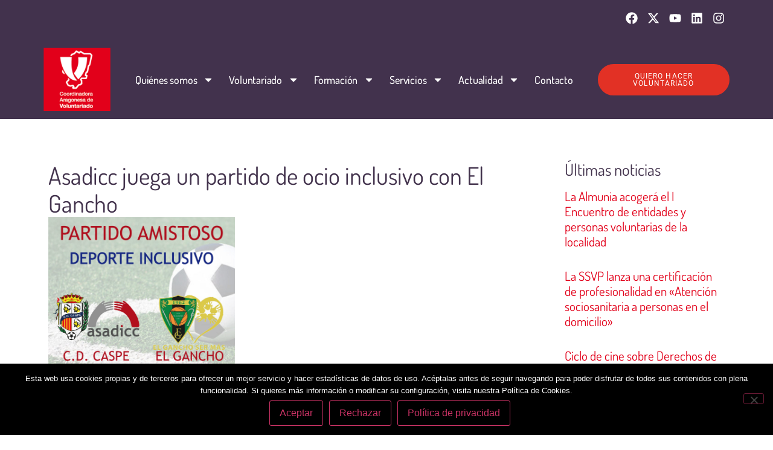

--- FILE ---
content_type: text/html; charset=UTF-8
request_url: https://aragonvoluntario.net/asadicc/asadicc-juega-un-partido-de-ocio-inclusivo-con-el-gancho/
body_size: 24044
content:
<!doctype html>
<html lang="es">
<head>
	<meta charset="UTF-8">
	<meta name="viewport" content="width=device-width, initial-scale=1">
	<link rel="profile" href="https://gmpg.org/xfn/11">
	<meta name='robots' content='index, follow, max-image-preview:large, max-snippet:-1, max-video-preview:-1' />

	<!-- This site is optimized with the Yoast SEO plugin v26.8 - https://yoast.com/product/yoast-seo-wordpress/ -->
	<title>Asadicc juega un partido de ocio inclusivo con El Gancho - Coordinadora Aragonesa de Voluntario</title>
	<link rel="canonical" href="https://aragonvoluntario.net/asadicc/asadicc-juega-un-partido-de-ocio-inclusivo-con-el-gancho/" />
	<meta property="og:locale" content="es_ES" />
	<meta property="og:type" content="article" />
	<meta property="og:title" content="Asadicc juega un partido de ocio inclusivo con El Gancho - Coordinadora Aragonesa de Voluntario" />
	<meta property="og:description" content="Asadicc participará este domingo en un partido de fútbol inclusivo. Será una cita muy especial, que tendrá lugar en el Campo de Fútbol Rosales, de Caspe. El equipo de Deporte Inclusivo C.D. Caspe/ASADICC disputará un partido amistoso abierto a todos los públicos contra el Equipo de El Gancho Ser Más, de Zaragoza. Os esperamos este [&hellip;]" />
	<meta property="og:url" content="https://aragonvoluntario.net/asadicc/asadicc-juega-un-partido-de-ocio-inclusivo-con-el-gancho/" />
	<meta property="og:site_name" content="Coordinadora Aragonesa de Voluntario" />
	<meta property="article:publisher" content="https://www.facebook.com/CoordinadoraAragonesaDeVoluntariado/" />
	<meta property="article:published_time" content="2022-02-25T09:02:13+00:00" />
	<meta property="og:image" content="https://aragonvoluntario.net/wp-content/uploads/2022/02/cartel-final.jpg" />
	<meta property="og:image:width" content="1500" />
	<meta property="og:image:height" content="2121" />
	<meta property="og:image:type" content="image/jpeg" />
	<meta name="author" content="admin" />
	<meta name="twitter:card" content="summary_large_image" />
	<meta name="twitter:creator" content="@aragonvoluntari" />
	<meta name="twitter:site" content="@aragonvoluntari" />
	<meta name="twitter:label1" content="Escrito por" />
	<meta name="twitter:data1" content="admin" />
	<script type="application/ld+json" class="yoast-schema-graph">{"@context":"https://schema.org","@graph":[{"@type":"Article","@id":"https://aragonvoluntario.net/asadicc/asadicc-juega-un-partido-de-ocio-inclusivo-con-el-gancho/#article","isPartOf":{"@id":"https://aragonvoluntario.net/asadicc/asadicc-juega-un-partido-de-ocio-inclusivo-con-el-gancho/"},"author":{"name":"admin","@id":"https://aragonvoluntario.net/#/schema/person/975660498336c381ba6949a1591e9493"},"headline":"Asadicc juega un partido de ocio inclusivo con El Gancho","datePublished":"2022-02-25T09:02:13+00:00","mainEntityOfPage":{"@id":"https://aragonvoluntario.net/asadicc/asadicc-juega-un-partido-de-ocio-inclusivo-con-el-gancho/"},"wordCount":84,"commentCount":2,"publisher":{"@id":"https://aragonvoluntario.net/#organization"},"image":{"@id":"https://aragonvoluntario.net/asadicc/asadicc-juega-un-partido-de-ocio-inclusivo-con-el-gancho/#primaryimage"},"thumbnailUrl":"https://aragonvoluntario.net/wp-content/uploads/2022/02/cartel-final.jpg","articleSection":["asadicc (Asociación de Ayuda al Discapacitado de Caspe y comarca)"],"inLanguage":"es","potentialAction":[{"@type":"CommentAction","name":"Comment","target":["https://aragonvoluntario.net/asadicc/asadicc-juega-un-partido-de-ocio-inclusivo-con-el-gancho/#respond"]}]},{"@type":"WebPage","@id":"https://aragonvoluntario.net/asadicc/asadicc-juega-un-partido-de-ocio-inclusivo-con-el-gancho/","url":"https://aragonvoluntario.net/asadicc/asadicc-juega-un-partido-de-ocio-inclusivo-con-el-gancho/","name":"Asadicc juega un partido de ocio inclusivo con El Gancho - Coordinadora Aragonesa de Voluntario","isPartOf":{"@id":"https://aragonvoluntario.net/#website"},"primaryImageOfPage":{"@id":"https://aragonvoluntario.net/asadicc/asadicc-juega-un-partido-de-ocio-inclusivo-con-el-gancho/#primaryimage"},"image":{"@id":"https://aragonvoluntario.net/asadicc/asadicc-juega-un-partido-de-ocio-inclusivo-con-el-gancho/#primaryimage"},"thumbnailUrl":"https://aragonvoluntario.net/wp-content/uploads/2022/02/cartel-final.jpg","datePublished":"2022-02-25T09:02:13+00:00","breadcrumb":{"@id":"https://aragonvoluntario.net/asadicc/asadicc-juega-un-partido-de-ocio-inclusivo-con-el-gancho/#breadcrumb"},"inLanguage":"es","potentialAction":[{"@type":"ReadAction","target":["https://aragonvoluntario.net/asadicc/asadicc-juega-un-partido-de-ocio-inclusivo-con-el-gancho/"]}]},{"@type":"ImageObject","inLanguage":"es","@id":"https://aragonvoluntario.net/asadicc/asadicc-juega-un-partido-de-ocio-inclusivo-con-el-gancho/#primaryimage","url":"https://aragonvoluntario.net/wp-content/uploads/2022/02/cartel-final.jpg","contentUrl":"https://aragonvoluntario.net/wp-content/uploads/2022/02/cartel-final.jpg","width":1500,"height":2121},{"@type":"BreadcrumbList","@id":"https://aragonvoluntario.net/asadicc/asadicc-juega-un-partido-de-ocio-inclusivo-con-el-gancho/#breadcrumb","itemListElement":[{"@type":"ListItem","position":1,"name":"Home","item":"https://aragonvoluntario.net/"},{"@type":"ListItem","position":2,"name":"Asadicc juega un partido de ocio inclusivo con El Gancho"}]},{"@type":"WebSite","@id":"https://aragonvoluntario.net/#website","url":"https://aragonvoluntario.net/","name":"Coordinadora Aragonesa de Voluntario","description":"Organización de interés social sin ánimo de lucro formada por entidades que trabajan con personas voluntarias en la Comunidad autónoma de Aragón desarrollando acciones de sensibilización, comunicación, formación, asesoramiento y trabajo en red con el fin de fortalecer la participación social.","publisher":{"@id":"https://aragonvoluntario.net/#organization"},"potentialAction":[{"@type":"SearchAction","target":{"@type":"EntryPoint","urlTemplate":"https://aragonvoluntario.net/?s={search_term_string}"},"query-input":{"@type":"PropertyValueSpecification","valueRequired":true,"valueName":"search_term_string"}}],"inLanguage":"es"},{"@type":"Organization","@id":"https://aragonvoluntario.net/#organization","name":"Coordinadora Aragonesa de Voluntario","url":"https://aragonvoluntario.net/","logo":{"@type":"ImageObject","inLanguage":"es","@id":"https://aragonvoluntario.net/#/schema/logo/image/","url":"https://aragonvoluntario.virtualcivan.es/wp-content/uploads/2018/10/notas.jpg","contentUrl":"https://aragonvoluntario.virtualcivan.es/wp-content/uploads/2018/10/notas.jpg","width":172,"height":172,"caption":"Coordinadora Aragonesa de Voluntario"},"image":{"@id":"https://aragonvoluntario.net/#/schema/logo/image/"},"sameAs":["https://www.facebook.com/CoordinadoraAragonesaDeVoluntariado/","https://x.com/aragonvoluntari"]},{"@type":"Person","@id":"https://aragonvoluntario.net/#/schema/person/975660498336c381ba6949a1591e9493","name":"admin","image":{"@type":"ImageObject","inLanguage":"es","@id":"https://aragonvoluntario.net/#/schema/person/image/","url":"https://secure.gravatar.com/avatar/72a1c2c29110c51b24ab331caa50c047fa7bde1a5cc295918388613cad8fc0d3?s=96&d=mm&r=g","contentUrl":"https://secure.gravatar.com/avatar/72a1c2c29110c51b24ab331caa50c047fa7bde1a5cc295918388613cad8fc0d3?s=96&d=mm&r=g","caption":"admin"},"url":"https://aragonvoluntario.net/author/v1rtul/"}]}</script>
	<!-- / Yoast SEO plugin. -->


<link rel="alternate" type="application/rss+xml" title="Coordinadora Aragonesa de Voluntario &raquo; Feed" href="https://aragonvoluntario.net/feed/" />
<link rel="alternate" type="application/rss+xml" title="Coordinadora Aragonesa de Voluntario &raquo; Feed de los comentarios" href="https://aragonvoluntario.net/comments/feed/" />
<link rel="alternate" type="application/rss+xml" title="Coordinadora Aragonesa de Voluntario &raquo; Comentario Asadicc juega un partido de ocio inclusivo con El Gancho del feed" href="https://aragonvoluntario.net/asadicc/asadicc-juega-un-partido-de-ocio-inclusivo-con-el-gancho/feed/" />
<link rel="alternate" title="oEmbed (JSON)" type="application/json+oembed" href="https://aragonvoluntario.net/wp-json/oembed/1.0/embed?url=https%3A%2F%2Faragonvoluntario.net%2Fasadicc%2Fasadicc-juega-un-partido-de-ocio-inclusivo-con-el-gancho%2F" />
<link rel="alternate" title="oEmbed (XML)" type="text/xml+oembed" href="https://aragonvoluntario.net/wp-json/oembed/1.0/embed?url=https%3A%2F%2Faragonvoluntario.net%2Fasadicc%2Fasadicc-juega-un-partido-de-ocio-inclusivo-con-el-gancho%2F&#038;format=xml" />
		<!-- This site uses the Google Analytics by ExactMetrics plugin v8.11.1 - Using Analytics tracking - https://www.exactmetrics.com/ -->
		<!-- Nota: ExactMetrics no está actualmente configurado en este sitio. El dueño del sitio necesita identificarse usando su cuenta de Google Analytics en el panel de ajustes de ExactMetrics. -->
					<!-- No tracking code set -->
				<!-- / Google Analytics by ExactMetrics -->
		<style id='wp-img-auto-sizes-contain-inline-css'>
img:is([sizes=auto i],[sizes^="auto," i]){contain-intrinsic-size:3000px 1500px}
/*# sourceURL=wp-img-auto-sizes-contain-inline-css */
</style>

<style id='wp-emoji-styles-inline-css'>

	img.wp-smiley, img.emoji {
		display: inline !important;
		border: none !important;
		box-shadow: none !important;
		height: 1em !important;
		width: 1em !important;
		margin: 0 0.07em !important;
		vertical-align: -0.1em !important;
		background: none !important;
		padding: 0 !important;
	}
/*# sourceURL=wp-emoji-styles-inline-css */
</style>
<link rel='stylesheet' id='wp-block-library-css' href='https://aragonvoluntario.net/wp-includes/css/dist/block-library/style.min.css?ver=6.9' media='all' />
<style id='global-styles-inline-css'>
:root{--wp--preset--aspect-ratio--square: 1;--wp--preset--aspect-ratio--4-3: 4/3;--wp--preset--aspect-ratio--3-4: 3/4;--wp--preset--aspect-ratio--3-2: 3/2;--wp--preset--aspect-ratio--2-3: 2/3;--wp--preset--aspect-ratio--16-9: 16/9;--wp--preset--aspect-ratio--9-16: 9/16;--wp--preset--color--black: #000000;--wp--preset--color--cyan-bluish-gray: #abb8c3;--wp--preset--color--white: #ffffff;--wp--preset--color--pale-pink: #f78da7;--wp--preset--color--vivid-red: #cf2e2e;--wp--preset--color--luminous-vivid-orange: #ff6900;--wp--preset--color--luminous-vivid-amber: #fcb900;--wp--preset--color--light-green-cyan: #7bdcb5;--wp--preset--color--vivid-green-cyan: #00d084;--wp--preset--color--pale-cyan-blue: #8ed1fc;--wp--preset--color--vivid-cyan-blue: #0693e3;--wp--preset--color--vivid-purple: #9b51e0;--wp--preset--gradient--vivid-cyan-blue-to-vivid-purple: linear-gradient(135deg,rgb(6,147,227) 0%,rgb(155,81,224) 100%);--wp--preset--gradient--light-green-cyan-to-vivid-green-cyan: linear-gradient(135deg,rgb(122,220,180) 0%,rgb(0,208,130) 100%);--wp--preset--gradient--luminous-vivid-amber-to-luminous-vivid-orange: linear-gradient(135deg,rgb(252,185,0) 0%,rgb(255,105,0) 100%);--wp--preset--gradient--luminous-vivid-orange-to-vivid-red: linear-gradient(135deg,rgb(255,105,0) 0%,rgb(207,46,46) 100%);--wp--preset--gradient--very-light-gray-to-cyan-bluish-gray: linear-gradient(135deg,rgb(238,238,238) 0%,rgb(169,184,195) 100%);--wp--preset--gradient--cool-to-warm-spectrum: linear-gradient(135deg,rgb(74,234,220) 0%,rgb(151,120,209) 20%,rgb(207,42,186) 40%,rgb(238,44,130) 60%,rgb(251,105,98) 80%,rgb(254,248,76) 100%);--wp--preset--gradient--blush-light-purple: linear-gradient(135deg,rgb(255,206,236) 0%,rgb(152,150,240) 100%);--wp--preset--gradient--blush-bordeaux: linear-gradient(135deg,rgb(254,205,165) 0%,rgb(254,45,45) 50%,rgb(107,0,62) 100%);--wp--preset--gradient--luminous-dusk: linear-gradient(135deg,rgb(255,203,112) 0%,rgb(199,81,192) 50%,rgb(65,88,208) 100%);--wp--preset--gradient--pale-ocean: linear-gradient(135deg,rgb(255,245,203) 0%,rgb(182,227,212) 50%,rgb(51,167,181) 100%);--wp--preset--gradient--electric-grass: linear-gradient(135deg,rgb(202,248,128) 0%,rgb(113,206,126) 100%);--wp--preset--gradient--midnight: linear-gradient(135deg,rgb(2,3,129) 0%,rgb(40,116,252) 100%);--wp--preset--font-size--small: 13px;--wp--preset--font-size--medium: 20px;--wp--preset--font-size--large: 36px;--wp--preset--font-size--x-large: 42px;--wp--preset--spacing--20: 0.44rem;--wp--preset--spacing--30: 0.67rem;--wp--preset--spacing--40: 1rem;--wp--preset--spacing--50: 1.5rem;--wp--preset--spacing--60: 2.25rem;--wp--preset--spacing--70: 3.38rem;--wp--preset--spacing--80: 5.06rem;--wp--preset--shadow--natural: 6px 6px 9px rgba(0, 0, 0, 0.2);--wp--preset--shadow--deep: 12px 12px 50px rgba(0, 0, 0, 0.4);--wp--preset--shadow--sharp: 6px 6px 0px rgba(0, 0, 0, 0.2);--wp--preset--shadow--outlined: 6px 6px 0px -3px rgb(255, 255, 255), 6px 6px rgb(0, 0, 0);--wp--preset--shadow--crisp: 6px 6px 0px rgb(0, 0, 0);}:root { --wp--style--global--content-size: 800px;--wp--style--global--wide-size: 1200px; }:where(body) { margin: 0; }.wp-site-blocks > .alignleft { float: left; margin-right: 2em; }.wp-site-blocks > .alignright { float: right; margin-left: 2em; }.wp-site-blocks > .aligncenter { justify-content: center; margin-left: auto; margin-right: auto; }:where(.wp-site-blocks) > * { margin-block-start: 24px; margin-block-end: 0; }:where(.wp-site-blocks) > :first-child { margin-block-start: 0; }:where(.wp-site-blocks) > :last-child { margin-block-end: 0; }:root { --wp--style--block-gap: 24px; }:root :where(.is-layout-flow) > :first-child{margin-block-start: 0;}:root :where(.is-layout-flow) > :last-child{margin-block-end: 0;}:root :where(.is-layout-flow) > *{margin-block-start: 24px;margin-block-end: 0;}:root :where(.is-layout-constrained) > :first-child{margin-block-start: 0;}:root :where(.is-layout-constrained) > :last-child{margin-block-end: 0;}:root :where(.is-layout-constrained) > *{margin-block-start: 24px;margin-block-end: 0;}:root :where(.is-layout-flex){gap: 24px;}:root :where(.is-layout-grid){gap: 24px;}.is-layout-flow > .alignleft{float: left;margin-inline-start: 0;margin-inline-end: 2em;}.is-layout-flow > .alignright{float: right;margin-inline-start: 2em;margin-inline-end: 0;}.is-layout-flow > .aligncenter{margin-left: auto !important;margin-right: auto !important;}.is-layout-constrained > .alignleft{float: left;margin-inline-start: 0;margin-inline-end: 2em;}.is-layout-constrained > .alignright{float: right;margin-inline-start: 2em;margin-inline-end: 0;}.is-layout-constrained > .aligncenter{margin-left: auto !important;margin-right: auto !important;}.is-layout-constrained > :where(:not(.alignleft):not(.alignright):not(.alignfull)){max-width: var(--wp--style--global--content-size);margin-left: auto !important;margin-right: auto !important;}.is-layout-constrained > .alignwide{max-width: var(--wp--style--global--wide-size);}body .is-layout-flex{display: flex;}.is-layout-flex{flex-wrap: wrap;align-items: center;}.is-layout-flex > :is(*, div){margin: 0;}body .is-layout-grid{display: grid;}.is-layout-grid > :is(*, div){margin: 0;}body{padding-top: 0px;padding-right: 0px;padding-bottom: 0px;padding-left: 0px;}a:where(:not(.wp-element-button)){text-decoration: underline;}:root :where(.wp-element-button, .wp-block-button__link){background-color: #32373c;border-width: 0;color: #fff;font-family: inherit;font-size: inherit;font-style: inherit;font-weight: inherit;letter-spacing: inherit;line-height: inherit;padding-top: calc(0.667em + 2px);padding-right: calc(1.333em + 2px);padding-bottom: calc(0.667em + 2px);padding-left: calc(1.333em + 2px);text-decoration: none;text-transform: inherit;}.has-black-color{color: var(--wp--preset--color--black) !important;}.has-cyan-bluish-gray-color{color: var(--wp--preset--color--cyan-bluish-gray) !important;}.has-white-color{color: var(--wp--preset--color--white) !important;}.has-pale-pink-color{color: var(--wp--preset--color--pale-pink) !important;}.has-vivid-red-color{color: var(--wp--preset--color--vivid-red) !important;}.has-luminous-vivid-orange-color{color: var(--wp--preset--color--luminous-vivid-orange) !important;}.has-luminous-vivid-amber-color{color: var(--wp--preset--color--luminous-vivid-amber) !important;}.has-light-green-cyan-color{color: var(--wp--preset--color--light-green-cyan) !important;}.has-vivid-green-cyan-color{color: var(--wp--preset--color--vivid-green-cyan) !important;}.has-pale-cyan-blue-color{color: var(--wp--preset--color--pale-cyan-blue) !important;}.has-vivid-cyan-blue-color{color: var(--wp--preset--color--vivid-cyan-blue) !important;}.has-vivid-purple-color{color: var(--wp--preset--color--vivid-purple) !important;}.has-black-background-color{background-color: var(--wp--preset--color--black) !important;}.has-cyan-bluish-gray-background-color{background-color: var(--wp--preset--color--cyan-bluish-gray) !important;}.has-white-background-color{background-color: var(--wp--preset--color--white) !important;}.has-pale-pink-background-color{background-color: var(--wp--preset--color--pale-pink) !important;}.has-vivid-red-background-color{background-color: var(--wp--preset--color--vivid-red) !important;}.has-luminous-vivid-orange-background-color{background-color: var(--wp--preset--color--luminous-vivid-orange) !important;}.has-luminous-vivid-amber-background-color{background-color: var(--wp--preset--color--luminous-vivid-amber) !important;}.has-light-green-cyan-background-color{background-color: var(--wp--preset--color--light-green-cyan) !important;}.has-vivid-green-cyan-background-color{background-color: var(--wp--preset--color--vivid-green-cyan) !important;}.has-pale-cyan-blue-background-color{background-color: var(--wp--preset--color--pale-cyan-blue) !important;}.has-vivid-cyan-blue-background-color{background-color: var(--wp--preset--color--vivid-cyan-blue) !important;}.has-vivid-purple-background-color{background-color: var(--wp--preset--color--vivid-purple) !important;}.has-black-border-color{border-color: var(--wp--preset--color--black) !important;}.has-cyan-bluish-gray-border-color{border-color: var(--wp--preset--color--cyan-bluish-gray) !important;}.has-white-border-color{border-color: var(--wp--preset--color--white) !important;}.has-pale-pink-border-color{border-color: var(--wp--preset--color--pale-pink) !important;}.has-vivid-red-border-color{border-color: var(--wp--preset--color--vivid-red) !important;}.has-luminous-vivid-orange-border-color{border-color: var(--wp--preset--color--luminous-vivid-orange) !important;}.has-luminous-vivid-amber-border-color{border-color: var(--wp--preset--color--luminous-vivid-amber) !important;}.has-light-green-cyan-border-color{border-color: var(--wp--preset--color--light-green-cyan) !important;}.has-vivid-green-cyan-border-color{border-color: var(--wp--preset--color--vivid-green-cyan) !important;}.has-pale-cyan-blue-border-color{border-color: var(--wp--preset--color--pale-cyan-blue) !important;}.has-vivid-cyan-blue-border-color{border-color: var(--wp--preset--color--vivid-cyan-blue) !important;}.has-vivid-purple-border-color{border-color: var(--wp--preset--color--vivid-purple) !important;}.has-vivid-cyan-blue-to-vivid-purple-gradient-background{background: var(--wp--preset--gradient--vivid-cyan-blue-to-vivid-purple) !important;}.has-light-green-cyan-to-vivid-green-cyan-gradient-background{background: var(--wp--preset--gradient--light-green-cyan-to-vivid-green-cyan) !important;}.has-luminous-vivid-amber-to-luminous-vivid-orange-gradient-background{background: var(--wp--preset--gradient--luminous-vivid-amber-to-luminous-vivid-orange) !important;}.has-luminous-vivid-orange-to-vivid-red-gradient-background{background: var(--wp--preset--gradient--luminous-vivid-orange-to-vivid-red) !important;}.has-very-light-gray-to-cyan-bluish-gray-gradient-background{background: var(--wp--preset--gradient--very-light-gray-to-cyan-bluish-gray) !important;}.has-cool-to-warm-spectrum-gradient-background{background: var(--wp--preset--gradient--cool-to-warm-spectrum) !important;}.has-blush-light-purple-gradient-background{background: var(--wp--preset--gradient--blush-light-purple) !important;}.has-blush-bordeaux-gradient-background{background: var(--wp--preset--gradient--blush-bordeaux) !important;}.has-luminous-dusk-gradient-background{background: var(--wp--preset--gradient--luminous-dusk) !important;}.has-pale-ocean-gradient-background{background: var(--wp--preset--gradient--pale-ocean) !important;}.has-electric-grass-gradient-background{background: var(--wp--preset--gradient--electric-grass) !important;}.has-midnight-gradient-background{background: var(--wp--preset--gradient--midnight) !important;}.has-small-font-size{font-size: var(--wp--preset--font-size--small) !important;}.has-medium-font-size{font-size: var(--wp--preset--font-size--medium) !important;}.has-large-font-size{font-size: var(--wp--preset--font-size--large) !important;}.has-x-large-font-size{font-size: var(--wp--preset--font-size--x-large) !important;}
:root :where(.wp-block-pullquote){font-size: 1.5em;line-height: 1.6;}
/*# sourceURL=global-styles-inline-css */
</style>
<link rel='stylesheet' id='contact-form-7-css' href='https://aragonvoluntario.net/wp-content/plugins/contact-form-7/includes/css/styles.css?ver=6.1.4' media='all' />
<link rel='stylesheet' id='cookie-notice-front-css' href='https://aragonvoluntario.net/wp-content/plugins/cookie-notice/css/front.min.css?ver=2.5.11' media='all' />
<link rel='stylesheet' id='font-awesome-5-all-css' href='https://aragonvoluntario.net/wp-content/plugins/elementor/assets/lib/font-awesome/css/all.min.css?ver=1.5.1' media='all' />
<link rel='stylesheet' id='search-filter-plugin-styles-css' href='https://aragonvoluntario.net/wp-content/plugins/search-filter-pro/public/assets/css/search-filter.min.css?ver=2.5.21' media='all' />
<link rel='stylesheet' id='hello-elementor-css' href='https://aragonvoluntario.net/wp-content/themes/hello-elementor/assets/css/reset.css?ver=3.4.5' media='all' />
<link rel='stylesheet' id='hello-elementor-theme-style-css' href='https://aragonvoluntario.net/wp-content/themes/hello-elementor/assets/css/theme.css?ver=3.4.5' media='all' />
<link rel='stylesheet' id='hello-elementor-header-footer-css' href='https://aragonvoluntario.net/wp-content/themes/hello-elementor/assets/css/header-footer.css?ver=3.4.5' media='all' />
<link rel='stylesheet' id='elementor-frontend-css' href='https://aragonvoluntario.net/wp-content/plugins/elementor/assets/css/frontend.min.css?ver=3.34.2' media='all' />
<link rel='stylesheet' id='elementor-post-40691-css' href='https://aragonvoluntario.net/wp-content/uploads/elementor/css/post-40691.css?ver=1768980826' media='all' />
<link rel='stylesheet' id='e-animation-grow-css' href='https://aragonvoluntario.net/wp-content/plugins/elementor/assets/lib/animations/styles/e-animation-grow.min.css?ver=3.34.2' media='all' />
<link rel='stylesheet' id='widget-social-icons-css' href='https://aragonvoluntario.net/wp-content/plugins/elementor/assets/css/widget-social-icons.min.css?ver=3.34.2' media='all' />
<link rel='stylesheet' id='e-apple-webkit-css' href='https://aragonvoluntario.net/wp-content/plugins/elementor/assets/css/conditionals/apple-webkit.min.css?ver=3.34.2' media='all' />
<link rel='stylesheet' id='widget-image-css' href='https://aragonvoluntario.net/wp-content/plugins/elementor/assets/css/widget-image.min.css?ver=3.34.2' media='all' />
<link rel='stylesheet' id='widget-nav-menu-css' href='https://aragonvoluntario.net/wp-content/plugins/elementor-pro/assets/css/widget-nav-menu.min.css?ver=3.34.1' media='all' />
<link rel='stylesheet' id='e-sticky-css' href='https://aragonvoluntario.net/wp-content/plugins/elementor-pro/assets/css/modules/sticky.min.css?ver=3.34.1' media='all' />
<link rel='stylesheet' id='widget-spacer-css' href='https://aragonvoluntario.net/wp-content/plugins/elementor/assets/css/widget-spacer.min.css?ver=3.34.2' media='all' />
<link rel='stylesheet' id='widget-heading-css' href='https://aragonvoluntario.net/wp-content/plugins/elementor/assets/css/widget-heading.min.css?ver=3.34.2' media='all' />
<link rel='stylesheet' id='widget-divider-css' href='https://aragonvoluntario.net/wp-content/plugins/elementor/assets/css/widget-divider.min.css?ver=3.34.2' media='all' />
<link rel='stylesheet' id='widget-share-buttons-css' href='https://aragonvoluntario.net/wp-content/plugins/elementor-pro/assets/css/widget-share-buttons.min.css?ver=3.34.1' media='all' />
<link rel='stylesheet' id='widget-posts-css' href='https://aragonvoluntario.net/wp-content/plugins/elementor-pro/assets/css/widget-posts.min.css?ver=3.34.1' media='all' />
<link rel='stylesheet' id='widget-post-navigation-css' href='https://aragonvoluntario.net/wp-content/plugins/elementor-pro/assets/css/widget-post-navigation.min.css?ver=3.34.1' media='all' />
<link rel='stylesheet' id='elementor-post-40916-css' href='https://aragonvoluntario.net/wp-content/uploads/elementor/css/post-40916.css?ver=1768980827' media='all' />
<link rel='stylesheet' id='elementor-post-40924-css' href='https://aragonvoluntario.net/wp-content/uploads/elementor/css/post-40924.css?ver=1768980831' media='all' />
<link rel='stylesheet' id='elementor-post-41959-css' href='https://aragonvoluntario.net/wp-content/uploads/elementor/css/post-41959.css?ver=1768980915' media='all' />
<link rel='stylesheet' id='eael-general-css' href='https://aragonvoluntario.net/wp-content/plugins/essential-addons-for-elementor-lite/assets/front-end/css/view/general.min.css?ver=6.5.8' media='all' />
<link rel='stylesheet' id='elementor-gf-local-dosis-css' href='https://aragonvoluntario.net/wp-content/uploads/elementor/google-fonts/css/dosis.css?ver=1749729179' media='all' />
<link rel='stylesheet' id='elementor-gf-local-roboto-css' href='https://aragonvoluntario.net/wp-content/uploads/elementor/google-fonts/css/roboto.css?ver=1749729216' media='all' />
<script src="https://aragonvoluntario.net/wp-includes/js/jquery/jquery.min.js?ver=3.7.1" id="jquery-core-js"></script>
<script src="https://aragonvoluntario.net/wp-includes/js/jquery/jquery-migrate.min.js?ver=3.4.1" id="jquery-migrate-js"></script>
<script id="cookie-notice-front-js-before">
var cnArgs = {"ajaxUrl":"https:\/\/aragonvoluntario.net\/wp-admin\/admin-ajax.php","nonce":"c81d554295","hideEffect":"fade","position":"bottom","onScroll":false,"onScrollOffset":100,"onClick":false,"cookieName":"cookie_notice_accepted","cookieTime":2592000,"cookieTimeRejected":2592000,"globalCookie":false,"redirection":false,"cache":true,"revokeCookies":true,"revokeCookiesOpt":"manual"};

//# sourceURL=cookie-notice-front-js-before
</script>
<script src="https://aragonvoluntario.net/wp-content/plugins/cookie-notice/js/front.min.js?ver=2.5.11" id="cookie-notice-front-js"></script>
<script id="search-filter-plugin-build-js-extra">
var SF_LDATA = {"ajax_url":"https://aragonvoluntario.net/wp-admin/admin-ajax.php","home_url":"https://aragonvoluntario.net/","extensions":[]};
//# sourceURL=search-filter-plugin-build-js-extra
</script>
<script src="https://aragonvoluntario.net/wp-content/plugins/search-filter-pro/public/assets/js/search-filter-build.min.js?ver=2.5.21" id="search-filter-plugin-build-js"></script>
<script src="https://aragonvoluntario.net/wp-content/plugins/search-filter-pro/public/assets/js/chosen.jquery.min.js?ver=2.5.21" id="search-filter-plugin-chosen-js"></script>
<link rel="https://api.w.org/" href="https://aragonvoluntario.net/wp-json/" /><link rel="alternate" title="JSON" type="application/json" href="https://aragonvoluntario.net/wp-json/wp/v2/posts/36187" /><link rel="EditURI" type="application/rsd+xml" title="RSD" href="https://aragonvoluntario.net/xmlrpc.php?rsd" />
<meta name="generator" content="WordPress 6.9" />
<link rel='shortlink' href='https://aragonvoluntario.net/?p=36187' />

<!--BEGIN: TRACKING CODE MANAGER (v2.5.0) BY INTELLYWP.COM IN HEAD//-->
<!-- Google tag (gtag.js) -->
<script async src="https://www.googletagmanager.com/gtag/js?id=G-8YQKS5L8BM"></script>
<script>
  window.dataLayer = window.dataLayer || [];
  function gtag(){dataLayer.push(arguments);}
  gtag('js', new Date());

  gtag('config', 'G-8YQKS5L8BM');
</script>
<!--END: https://wordpress.org/plugins/tracking-code-manager IN HEAD//--><meta name="generator" content="Elementor 3.34.2; features: e_font_icon_svg, additional_custom_breakpoints; settings: css_print_method-external, google_font-enabled, font_display-swap">
<style type="text/css" id="filter-everything-inline-css">.wpc-orderby-select{width:100%}.wpc-filters-open-button-container{display:none}.wpc-debug-message{padding:16px;font-size:14px;border:1px dashed #ccc;margin-bottom:20px}.wpc-debug-title{visibility:hidden}.wpc-button-inner,.wpc-chip-content{display:flex;align-items:center}.wpc-icon-html-wrapper{position:relative;margin-right:10px;top:2px}.wpc-icon-html-wrapper span{display:block;height:1px;width:18px;border-radius:3px;background:#2c2d33;margin-bottom:4px;position:relative}span.wpc-icon-line-1:after,span.wpc-icon-line-2:after,span.wpc-icon-line-3:after{content:"";display:block;width:3px;height:3px;border:1px solid #2c2d33;background-color:#fff;position:absolute;top:-2px;box-sizing:content-box}span.wpc-icon-line-3:after{border-radius:50%;left:2px}span.wpc-icon-line-1:after{border-radius:50%;left:5px}span.wpc-icon-line-2:after{border-radius:50%;left:12px}body .wpc-filters-open-button-container a.wpc-filters-open-widget,body .wpc-filters-open-button-container a.wpc-open-close-filters-button{display:inline-block;text-align:left;border:1px solid #2c2d33;border-radius:2px;line-height:1.5;padding:7px 12px;background-color:transparent;color:#2c2d33;box-sizing:border-box;text-decoration:none!important;font-weight:400;transition:none;position:relative}@media screen and (max-width:768px){.wpc_show_bottom_widget .wpc-filters-open-button-container,.wpc_show_open_close_button .wpc-filters-open-button-container{display:block}.wpc_show_bottom_widget .wpc-filters-open-button-container{margin-top:1em;margin-bottom:1em}}</style>
			<style>
				.e-con.e-parent:nth-of-type(n+4):not(.e-lazyloaded):not(.e-no-lazyload),
				.e-con.e-parent:nth-of-type(n+4):not(.e-lazyloaded):not(.e-no-lazyload) * {
					background-image: none !important;
				}
				@media screen and (max-height: 1024px) {
					.e-con.e-parent:nth-of-type(n+3):not(.e-lazyloaded):not(.e-no-lazyload),
					.e-con.e-parent:nth-of-type(n+3):not(.e-lazyloaded):not(.e-no-lazyload) * {
						background-image: none !important;
					}
				}
				@media screen and (max-height: 640px) {
					.e-con.e-parent:nth-of-type(n+2):not(.e-lazyloaded):not(.e-no-lazyload),
					.e-con.e-parent:nth-of-type(n+2):not(.e-lazyloaded):not(.e-no-lazyload) * {
						background-image: none !important;
					}
				}
			</style>
			<link rel="icon" href="https://aragonvoluntario.net/wp-content/uploads/2022/09/logo-scroll-90x90.png" sizes="32x32" />
<link rel="icon" href="https://aragonvoluntario.net/wp-content/uploads/2022/09/logo-scroll.png" sizes="192x192" />
<link rel="apple-touch-icon" href="https://aragonvoluntario.net/wp-content/uploads/2022/09/logo-scroll.png" />
<meta name="msapplication-TileImage" content="https://aragonvoluntario.net/wp-content/uploads/2022/09/logo-scroll.png" />
		<style id="wp-custom-css">
			/* Estilos generales para inputs y selects */
input[type="text"], 
input[type="email"], 
input[type="tel"], 
input[type="number"], 
select, 
textarea {
    width: 100%;
    padding: 8px;
    margin-bottom: 8px;
    border-radius: 25px;
    border: 1px solid #ccc;
    font-size: 14px;
    box-sizing: border-box;
		margin-top: 5px;
}
 
/* Estilo para los selectores */
select {
    appearance: none; /* Oculta la flecha nativa de select */
    background: url('data:image/svg+xml;base64,...') no-repeat right 10px center;
    background-size: 12px; /* Tamaño de la flecha */
}

/* Estilos de los labels */
label {
    font-size: 14px;
    font-weight: bold;
    display: block;
    margin-bottom:5px;
}

/* Campos obligatorios */
label .required {
    color: red;
    margin-left: 3px;
}
   /* Espaciado entre las opciones */
        .radio-group label {
            margin-right: 15px;
					  margin-top: 20px; /* Espacio adicional arriba */
					margin-left: 10px; /* Espacio a la izquierda */
			}		

/* Estilos de las checkboxes */
input[type="checkbox"] {
    margin-right: 10px;
}

/* Estilo para el botón de envío */
input[type="submit"] {
    background-color: #E60023;
    color: white;
    padding: 10px 20px;
    border-radius: 25px;
    border: none;
    font-size: 16px;
    cursor: pointer;
    display: block;
    width: 100%;
    margin-top: 5px;
}

input[type="submit"]:hover {
    background-color: #b3001c;
}

/* Ajustes para textos informativos */
.cf7-privacy-note {
    font-size: 12px;
    color: #666;
    margin-top: 20px;
}

/* Responsivo: Si la pantalla es pequeña, los inputs en línea se apilan */
@media (max-width: 768px) {
    input[type="text"].half-width, 
    input[type="email"].half-width,
    input[type="tel"].half-width {
        width: 100%; /* Apila los campos en pantallas más pequeñas */
        margin-right: 0;
    }
}


/**----- Contact form 7 -----**/

#responsive-form{
	margin:0 auto;
	width:100%;
}
.form-row{
	width: 100%;

}

.column-half, .column-full{
	float: left;
	position: relative;
	padding: 0.3rem;
	width:100%;
	-webkit-box-sizing: border-box;
	-moz-box-sizing: border-box;
	box-sizing: border-box
}
.clearfix:after {
	content: "";
	display: table;
	clear: both;
}
 
@media only screen and (min-width: 48em) { 
	.column-half{
		width: 50%;
	}
}
		</style>
		</head>
<body class="wp-singular post-template-default single single-post postid-36187 single-format-standard wp-custom-logo wp-embed-responsive wp-theme-hello-elementor cookies-not-set hello-elementor-default elementor-default elementor-kit-40691 elementor-page-41959">


<a class="skip-link screen-reader-text" href="#content">Ir al contenido</a>

		<header data-elementor-type="header" data-elementor-id="40916" class="elementor elementor-40916 elementor-location-header" data-elementor-post-type="elementor_library">
			<div data-particle_enable="false" data-particle-mobile-disabled="false" class="elementor-element elementor-element-5dcc8e2 e-flex e-con-boxed e-con e-parent" data-id="5dcc8e2" data-element_type="container" data-settings="{&quot;background_background&quot;:&quot;gradient&quot;}">
					<div class="e-con-inner">
		<div data-particle_enable="false" data-particle-mobile-disabled="false" class="elementor-element elementor-element-682cfd9 e-con-full e-flex e-con e-child" data-id="682cfd9" data-element_type="container">
				<div class="elementor-element elementor-element-ee54efa e-grid-align-right elementor-shape-rounded elementor-grid-0 elementor-widget elementor-widget-social-icons" data-id="ee54efa" data-element_type="widget" data-widget_type="social-icons.default">
				<div class="elementor-widget-container">
							<div class="elementor-social-icons-wrapper elementor-grid" role="list">
							<span class="elementor-grid-item" role="listitem">
					<a class="elementor-icon elementor-social-icon elementor-social-icon-facebook elementor-animation-grow elementor-repeater-item-8cdc815" href="https://www.facebook.com/CoordinadoraAragonesaDeVoluntariado/" target="_blank">
						<span class="elementor-screen-only">Facebook</span>
						<svg aria-hidden="true" class="e-font-icon-svg e-fab-facebook" viewBox="0 0 512 512" xmlns="http://www.w3.org/2000/svg"><path d="M504 256C504 119 393 8 256 8S8 119 8 256c0 123.78 90.69 226.38 209.25 245V327.69h-63V256h63v-54.64c0-62.15 37-96.48 93.67-96.48 27.14 0 55.52 4.84 55.52 4.84v61h-31.28c-30.8 0-40.41 19.12-40.41 38.73V256h68.78l-11 71.69h-57.78V501C413.31 482.38 504 379.78 504 256z"></path></svg>					</a>
				</span>
							<span class="elementor-grid-item" role="listitem">
					<a class="elementor-icon elementor-social-icon elementor-social-icon-x-twitter elementor-animation-grow elementor-repeater-item-fe0ffb3" href="https://twitter.com/aragonvoluntari" target="_blank">
						<span class="elementor-screen-only">X-twitter</span>
						<svg aria-hidden="true" class="e-font-icon-svg e-fab-x-twitter" viewBox="0 0 512 512" xmlns="http://www.w3.org/2000/svg"><path d="M389.2 48h70.6L305.6 224.2 487 464H345L233.7 318.6 106.5 464H35.8L200.7 275.5 26.8 48H172.4L272.9 180.9 389.2 48zM364.4 421.8h39.1L151.1 88h-42L364.4 421.8z"></path></svg>					</a>
				</span>
							<span class="elementor-grid-item" role="listitem">
					<a class="elementor-icon elementor-social-icon elementor-social-icon-youtube elementor-animation-grow elementor-repeater-item-eefdc33" href="https://www.youtube.com/channel/UCFP4sqA2qLKEpCrerWylPXA" target="_blank">
						<span class="elementor-screen-only">Youtube</span>
						<svg aria-hidden="true" class="e-font-icon-svg e-fab-youtube" viewBox="0 0 576 512" xmlns="http://www.w3.org/2000/svg"><path d="M549.655 124.083c-6.281-23.65-24.787-42.276-48.284-48.597C458.781 64 288 64 288 64S117.22 64 74.629 75.486c-23.497 6.322-42.003 24.947-48.284 48.597-11.412 42.867-11.412 132.305-11.412 132.305s0 89.438 11.412 132.305c6.281 23.65 24.787 41.5 48.284 47.821C117.22 448 288 448 288 448s170.78 0 213.371-11.486c23.497-6.321 42.003-24.171 48.284-47.821 11.412-42.867 11.412-132.305 11.412-132.305s0-89.438-11.412-132.305zm-317.51 213.508V175.185l142.739 81.205-142.739 81.201z"></path></svg>					</a>
				</span>
							<span class="elementor-grid-item" role="listitem">
					<a class="elementor-icon elementor-social-icon elementor-social-icon-linkedin elementor-animation-grow elementor-repeater-item-043047b" href="https://www.linkedin.com/company/coordinadora-aragonesa-de-voluntariado" target="_blank">
						<span class="elementor-screen-only">Linkedin</span>
						<svg aria-hidden="true" class="e-font-icon-svg e-fab-linkedin" viewBox="0 0 448 512" xmlns="http://www.w3.org/2000/svg"><path d="M416 32H31.9C14.3 32 0 46.5 0 64.3v383.4C0 465.5 14.3 480 31.9 480H416c17.6 0 32-14.5 32-32.3V64.3c0-17.8-14.4-32.3-32-32.3zM135.4 416H69V202.2h66.5V416zm-33.2-243c-21.3 0-38.5-17.3-38.5-38.5S80.9 96 102.2 96c21.2 0 38.5 17.3 38.5 38.5 0 21.3-17.2 38.5-38.5 38.5zm282.1 243h-66.4V312c0-24.8-.5-56.7-34.5-56.7-34.6 0-39.9 27-39.9 54.9V416h-66.4V202.2h63.7v29.2h.9c8.9-16.8 30.6-34.5 62.9-34.5 67.2 0 79.7 44.3 79.7 101.9V416z"></path></svg>					</a>
				</span>
							<span class="elementor-grid-item" role="listitem">
					<a class="elementor-icon elementor-social-icon elementor-social-icon-instagram elementor-animation-grow elementor-repeater-item-06211c7" href="https://www.instagram.com/aragonvoluntario/" target="_blank">
						<span class="elementor-screen-only">Instagram</span>
						<svg aria-hidden="true" class="e-font-icon-svg e-fab-instagram" viewBox="0 0 448 512" xmlns="http://www.w3.org/2000/svg"><path d="M224.1 141c-63.6 0-114.9 51.3-114.9 114.9s51.3 114.9 114.9 114.9S339 319.5 339 255.9 287.7 141 224.1 141zm0 189.6c-41.1 0-74.7-33.5-74.7-74.7s33.5-74.7 74.7-74.7 74.7 33.5 74.7 74.7-33.6 74.7-74.7 74.7zm146.4-194.3c0 14.9-12 26.8-26.8 26.8-14.9 0-26.8-12-26.8-26.8s12-26.8 26.8-26.8 26.8 12 26.8 26.8zm76.1 27.2c-1.7-35.9-9.9-67.7-36.2-93.9-26.2-26.2-58-34.4-93.9-36.2-37-2.1-147.9-2.1-184.9 0-35.8 1.7-67.6 9.9-93.9 36.1s-34.4 58-36.2 93.9c-2.1 37-2.1 147.9 0 184.9 1.7 35.9 9.9 67.7 36.2 93.9s58 34.4 93.9 36.2c37 2.1 147.9 2.1 184.9 0 35.9-1.7 67.7-9.9 93.9-36.2 26.2-26.2 34.4-58 36.2-93.9 2.1-37 2.1-147.8 0-184.8zM398.8 388c-7.8 19.6-22.9 34.7-42.6 42.6-29.5 11.7-99.5 9-132.1 9s-102.7 2.6-132.1-9c-19.6-7.8-34.7-22.9-42.6-42.6-11.7-29.5-9-99.5-9-132.1s-2.6-102.7 9-132.1c7.8-19.6 22.9-34.7 42.6-42.6 29.5-11.7 99.5-9 132.1-9s102.7-2.6 132.1 9c19.6 7.8 34.7 22.9 42.6 42.6 11.7 29.5 9 99.5 9 132.1s2.7 102.7-9 132.1z"></path></svg>					</a>
				</span>
					</div>
						</div>
				</div>
				</div>
					</div>
				</div>
		<div data-particle_enable="false" data-particle-mobile-disabled="false" class="elementor-element elementor-element-47b8061 e-flex e-con-boxed e-con e-parent" data-id="47b8061" data-element_type="container" data-settings="{&quot;background_background&quot;:&quot;classic&quot;,&quot;sticky&quot;:&quot;top&quot;,&quot;sticky_on&quot;:[&quot;desktop&quot;,&quot;tablet&quot;,&quot;mobile&quot;],&quot;sticky_offset&quot;:0,&quot;sticky_effects_offset&quot;:0,&quot;sticky_anchor_link_offset&quot;:0}">
					<div class="e-con-inner">
				<div class="elementor-element elementor-element-6389eea elementor-widget elementor-widget-theme-site-logo elementor-widget-image" data-id="6389eea" data-element_type="widget" data-widget_type="theme-site-logo.default">
				<div class="elementor-widget-container">
											<a href="https://aragonvoluntario.net">
			<img src="https://aragonvoluntario.net/wp-content/uploads/elementor/thumbs/logo-Coordinadora-Aragonesa-de-Voluntariado_2022-qv8xs5qi5p57ce44ukjfxvnt0zwca34s3eingz0a9m.png" title="logo Coordinadora Aragonesa de Voluntariado_2022" alt="logo Coordinadora Aragonesa de Voluntariado_2022" class="elementor-animation-grow" loading="lazy" />				</a>
											</div>
				</div>
				<div class="elementor-element elementor-element-11f37a6 elementor-nav-menu--stretch elementor-nav-menu--dropdown-mobile elementor-nav-menu__align-center elementor-widget__width-initial elementor-nav-menu__text-align-aside elementor-nav-menu--toggle elementor-nav-menu--burger elementor-widget elementor-widget-nav-menu" data-id="11f37a6" data-element_type="widget" data-settings="{&quot;full_width&quot;:&quot;stretch&quot;,&quot;layout&quot;:&quot;horizontal&quot;,&quot;submenu_icon&quot;:{&quot;value&quot;:&quot;&lt;svg aria-hidden=\&quot;true\&quot; class=\&quot;e-font-icon-svg e-fas-caret-down\&quot; viewBox=\&quot;0 0 320 512\&quot; xmlns=\&quot;http:\/\/www.w3.org\/2000\/svg\&quot;&gt;&lt;path d=\&quot;M31.3 192h257.3c17.8 0 26.7 21.5 14.1 34.1L174.1 354.8c-7.8 7.8-20.5 7.8-28.3 0L17.2 226.1C4.6 213.5 13.5 192 31.3 192z\&quot;&gt;&lt;\/path&gt;&lt;\/svg&gt;&quot;,&quot;library&quot;:&quot;fa-solid&quot;},&quot;toggle&quot;:&quot;burger&quot;}" data-widget_type="nav-menu.default">
				<div class="elementor-widget-container">
								<nav aria-label="Menú" class="elementor-nav-menu--main elementor-nav-menu__container elementor-nav-menu--layout-horizontal e--pointer-underline e--animation-fade">
				<ul id="menu-1-11f37a6" class="elementor-nav-menu"><li class="menu-item menu-item-type-custom menu-item-object-custom menu-item-has-children menu-item-42965"><a href="#" class="elementor-item elementor-item-anchor">Quiénes somos</a>
<ul class="sub-menu elementor-nav-menu--dropdown">
	<li class="menu-item menu-item-type-post_type menu-item-object-page menu-item-30327"><a href="https://aragonvoluntario.net/quienes-somos/" class="elementor-sub-item">Quiénes somos</a></li>
	<li class="menu-item menu-item-type-post_type menu-item-object-page menu-item-30326"><a href="https://aragonvoluntario.net/entidades/" class="elementor-sub-item">Entidades miembro</a></li>
	<li class="menu-item menu-item-type-post_type menu-item-object-page menu-item-30325"><a href="https://aragonvoluntario.net/organizacion-y-funcionamiento/" class="elementor-sub-item">Organización y funcionamiento</a></li>
	<li class="menu-item menu-item-type-post_type menu-item-object-page menu-item-41212"><a href="https://aragonvoluntario.net/transparencia/" class="elementor-sub-item">Transparencia</a></li>
	<li class="menu-item menu-item-type-post_type menu-item-object-page menu-item-42966"><a href="https://aragonvoluntario.net/unete-a-la-coordinadora-aragonesa-de-voluntariado/" class="elementor-sub-item">Únete a la Coordinadora Aragonesa de Voluntariado</a></li>
	<li class="menu-item menu-item-type-post_type menu-item-object-page menu-item-42967"><a href="https://aragonvoluntario.net/preguntas-frecuentes/" class="elementor-sub-item">Preguntas frecuentes</a></li>
</ul>
</li>
<li class="menu-item menu-item-type-custom menu-item-object-custom menu-item-has-children menu-item-42968"><a href="#" class="elementor-item elementor-item-anchor">Voluntariado</a>
<ul class="sub-menu elementor-nav-menu--dropdown">
	<li class="menu-item menu-item-type-post_type menu-item-object-page menu-item-42969"><a href="https://aragonvoluntario.net/que-es-ser-voluntario/" class="elementor-sub-item">¿Qué es hacer voluntariado?</a></li>
	<li class="menu-item menu-item-type-post_type menu-item-object-page menu-item-42970"><a href="https://aragonvoluntario.net/apuntate-como-voluntario/" class="elementor-sub-item">Súmate al voluntariado</a></li>
	<li class="menu-item menu-item-type-custom menu-item-object-custom menu-item-42971"><a href="/bolsa-de-ofertas-voluntariado/" class="elementor-sub-item">Ofertas de voluntariado</a></li>
	<li class="menu-item menu-item-type-post_type menu-item-object-page menu-item-42972"><a href="https://aragonvoluntario.net/voluntariado-europeo-erasmus/" class="elementor-sub-item">Cuerpo Europeo de Solidaridad</a></li>
	<li class="menu-item menu-item-type-post_type menu-item-object-page menu-item-42973"><a href="https://aragonvoluntario.net/competencias-al-hacer-voluntariado/" class="elementor-sub-item">Competencias que mejoras al hacer voluntariado</a></li>
</ul>
</li>
<li class="menu-item menu-item-type-custom menu-item-object-custom menu-item-has-children menu-item-42974"><a href="#" class="elementor-item elementor-item-anchor">Formación</a>
<ul class="sub-menu elementor-nav-menu--dropdown">
	<li class="menu-item menu-item-type-custom menu-item-object-custom menu-item-43483"><a href="/formacion/" class="elementor-sub-item">Formación</a></li>
	<li class="menu-item menu-item-type-custom menu-item-object-custom menu-item-42991"><a target="_blank" href="https://plataformavoluntariado.org/aula-virtual/" class="elementor-sub-item">Formación on-line</a></li>
</ul>
</li>
<li class="menu-item menu-item-type-custom menu-item-object-custom menu-item-has-children menu-item-42977"><a href="#" class="elementor-item elementor-item-anchor">Servicios</a>
<ul class="sub-menu elementor-nav-menu--dropdown">
	<li class="menu-item menu-item-type-custom menu-item-object-custom menu-item-43321"><a href="https://aragonvoluntario.net/servicios%20para%20entidades/" class="elementor-sub-item">Sensibilización</a></li>
	<li class="menu-item menu-item-type-post_type menu-item-object-page menu-item-42981"><a href="https://aragonvoluntario.net/asesorias/" class="elementor-sub-item">Asesorías</a></li>
	<li class="menu-item menu-item-type-custom menu-item-object-custom menu-item-42983"><a href="/material-para-reutilizar/" class="elementor-sub-item">Reutiliza</a></li>
	<li class="menu-item menu-item-type-post_type menu-item-object-page menu-item-43320"><a href="https://aragonvoluntario.net/descargas/" class="elementor-sub-item">Publicaciones</a></li>
</ul>
</li>
<li class="menu-item menu-item-type-custom menu-item-object-custom menu-item-has-children menu-item-43341"><a href="#" class="elementor-item elementor-item-anchor">Actualidad</a>
<ul class="sub-menu elementor-nav-menu--dropdown">
	<li class="menu-item menu-item-type-custom menu-item-object-custom menu-item-43340"><a href="/actualidad/" class="elementor-sub-item">Últimas noticias</a></li>
	<li class="menu-item menu-item-type-post_type menu-item-object-page menu-item-43339"><a href="https://aragonvoluntario.net/boletin-informativo/" class="elementor-sub-item">Boletín informativo</a></li>
	<li class="menu-item menu-item-type-custom menu-item-object-custom menu-item-43644"><a href="https://aragonvoluntario.net/ayudas-y-subvenciones/" class="elementor-sub-item">Ayudas y subvenciones</a></li>
</ul>
</li>
<li class="menu-item menu-item-type-post_type menu-item-object-page menu-item-41216"><a href="https://aragonvoluntario.net/contacto/" class="elementor-item">Contacto</a></li>
</ul>			</nav>
					<div class="elementor-menu-toggle" role="button" tabindex="0" aria-label="Alternar menú" aria-expanded="false">
			<svg aria-hidden="true" role="presentation" class="elementor-menu-toggle__icon--open e-font-icon-svg e-eicon-menu-bar" viewBox="0 0 1000 1000" xmlns="http://www.w3.org/2000/svg"><path d="M104 333H896C929 333 958 304 958 271S929 208 896 208H104C71 208 42 237 42 271S71 333 104 333ZM104 583H896C929 583 958 554 958 521S929 458 896 458H104C71 458 42 487 42 521S71 583 104 583ZM104 833H896C929 833 958 804 958 771S929 708 896 708H104C71 708 42 737 42 771S71 833 104 833Z"></path></svg><svg aria-hidden="true" role="presentation" class="elementor-menu-toggle__icon--close e-font-icon-svg e-eicon-close" viewBox="0 0 1000 1000" xmlns="http://www.w3.org/2000/svg"><path d="M742 167L500 408 258 167C246 154 233 150 217 150 196 150 179 158 167 167 154 179 150 196 150 212 150 229 154 242 171 254L408 500 167 742C138 771 138 800 167 829 196 858 225 858 254 829L496 587 738 829C750 842 767 846 783 846 800 846 817 842 829 829 842 817 846 804 846 783 846 767 842 750 829 737L588 500 833 258C863 229 863 200 833 171 804 137 775 137 742 167Z"></path></svg>		</div>
					<nav class="elementor-nav-menu--dropdown elementor-nav-menu__container" aria-hidden="true">
				<ul id="menu-2-11f37a6" class="elementor-nav-menu"><li class="menu-item menu-item-type-custom menu-item-object-custom menu-item-has-children menu-item-42965"><a href="#" class="elementor-item elementor-item-anchor" tabindex="-1">Quiénes somos</a>
<ul class="sub-menu elementor-nav-menu--dropdown">
	<li class="menu-item menu-item-type-post_type menu-item-object-page menu-item-30327"><a href="https://aragonvoluntario.net/quienes-somos/" class="elementor-sub-item" tabindex="-1">Quiénes somos</a></li>
	<li class="menu-item menu-item-type-post_type menu-item-object-page menu-item-30326"><a href="https://aragonvoluntario.net/entidades/" class="elementor-sub-item" tabindex="-1">Entidades miembro</a></li>
	<li class="menu-item menu-item-type-post_type menu-item-object-page menu-item-30325"><a href="https://aragonvoluntario.net/organizacion-y-funcionamiento/" class="elementor-sub-item" tabindex="-1">Organización y funcionamiento</a></li>
	<li class="menu-item menu-item-type-post_type menu-item-object-page menu-item-41212"><a href="https://aragonvoluntario.net/transparencia/" class="elementor-sub-item" tabindex="-1">Transparencia</a></li>
	<li class="menu-item menu-item-type-post_type menu-item-object-page menu-item-42966"><a href="https://aragonvoluntario.net/unete-a-la-coordinadora-aragonesa-de-voluntariado/" class="elementor-sub-item" tabindex="-1">Únete a la Coordinadora Aragonesa de Voluntariado</a></li>
	<li class="menu-item menu-item-type-post_type menu-item-object-page menu-item-42967"><a href="https://aragonvoluntario.net/preguntas-frecuentes/" class="elementor-sub-item" tabindex="-1">Preguntas frecuentes</a></li>
</ul>
</li>
<li class="menu-item menu-item-type-custom menu-item-object-custom menu-item-has-children menu-item-42968"><a href="#" class="elementor-item elementor-item-anchor" tabindex="-1">Voluntariado</a>
<ul class="sub-menu elementor-nav-menu--dropdown">
	<li class="menu-item menu-item-type-post_type menu-item-object-page menu-item-42969"><a href="https://aragonvoluntario.net/que-es-ser-voluntario/" class="elementor-sub-item" tabindex="-1">¿Qué es hacer voluntariado?</a></li>
	<li class="menu-item menu-item-type-post_type menu-item-object-page menu-item-42970"><a href="https://aragonvoluntario.net/apuntate-como-voluntario/" class="elementor-sub-item" tabindex="-1">Súmate al voluntariado</a></li>
	<li class="menu-item menu-item-type-custom menu-item-object-custom menu-item-42971"><a href="/bolsa-de-ofertas-voluntariado/" class="elementor-sub-item" tabindex="-1">Ofertas de voluntariado</a></li>
	<li class="menu-item menu-item-type-post_type menu-item-object-page menu-item-42972"><a href="https://aragonvoluntario.net/voluntariado-europeo-erasmus/" class="elementor-sub-item" tabindex="-1">Cuerpo Europeo de Solidaridad</a></li>
	<li class="menu-item menu-item-type-post_type menu-item-object-page menu-item-42973"><a href="https://aragonvoluntario.net/competencias-al-hacer-voluntariado/" class="elementor-sub-item" tabindex="-1">Competencias que mejoras al hacer voluntariado</a></li>
</ul>
</li>
<li class="menu-item menu-item-type-custom menu-item-object-custom menu-item-has-children menu-item-42974"><a href="#" class="elementor-item elementor-item-anchor" tabindex="-1">Formación</a>
<ul class="sub-menu elementor-nav-menu--dropdown">
	<li class="menu-item menu-item-type-custom menu-item-object-custom menu-item-43483"><a href="/formacion/" class="elementor-sub-item" tabindex="-1">Formación</a></li>
	<li class="menu-item menu-item-type-custom menu-item-object-custom menu-item-42991"><a target="_blank" href="https://plataformavoluntariado.org/aula-virtual/" class="elementor-sub-item" tabindex="-1">Formación on-line</a></li>
</ul>
</li>
<li class="menu-item menu-item-type-custom menu-item-object-custom menu-item-has-children menu-item-42977"><a href="#" class="elementor-item elementor-item-anchor" tabindex="-1">Servicios</a>
<ul class="sub-menu elementor-nav-menu--dropdown">
	<li class="menu-item menu-item-type-custom menu-item-object-custom menu-item-43321"><a href="https://aragonvoluntario.net/servicios%20para%20entidades/" class="elementor-sub-item" tabindex="-1">Sensibilización</a></li>
	<li class="menu-item menu-item-type-post_type menu-item-object-page menu-item-42981"><a href="https://aragonvoluntario.net/asesorias/" class="elementor-sub-item" tabindex="-1">Asesorías</a></li>
	<li class="menu-item menu-item-type-custom menu-item-object-custom menu-item-42983"><a href="/material-para-reutilizar/" class="elementor-sub-item" tabindex="-1">Reutiliza</a></li>
	<li class="menu-item menu-item-type-post_type menu-item-object-page menu-item-43320"><a href="https://aragonvoluntario.net/descargas/" class="elementor-sub-item" tabindex="-1">Publicaciones</a></li>
</ul>
</li>
<li class="menu-item menu-item-type-custom menu-item-object-custom menu-item-has-children menu-item-43341"><a href="#" class="elementor-item elementor-item-anchor" tabindex="-1">Actualidad</a>
<ul class="sub-menu elementor-nav-menu--dropdown">
	<li class="menu-item menu-item-type-custom menu-item-object-custom menu-item-43340"><a href="/actualidad/" class="elementor-sub-item" tabindex="-1">Últimas noticias</a></li>
	<li class="menu-item menu-item-type-post_type menu-item-object-page menu-item-43339"><a href="https://aragonvoluntario.net/boletin-informativo/" class="elementor-sub-item" tabindex="-1">Boletín informativo</a></li>
	<li class="menu-item menu-item-type-custom menu-item-object-custom menu-item-43644"><a href="https://aragonvoluntario.net/ayudas-y-subvenciones/" class="elementor-sub-item" tabindex="-1">Ayudas y subvenciones</a></li>
</ul>
</li>
<li class="menu-item menu-item-type-post_type menu-item-object-page menu-item-41216"><a href="https://aragonvoluntario.net/contacto/" class="elementor-item" tabindex="-1">Contacto</a></li>
</ul>			</nav>
						</div>
				</div>
				<div class="elementor-element elementor-element-f9af5f1 elementor-align-left elementor-widget elementor-widget-button" data-id="f9af5f1" data-element_type="widget" data-widget_type="button.default">
				<div class="elementor-widget-container">
									<div class="elementor-button-wrapper">
					<a class="elementor-button elementor-button-link elementor-size-sm" href="/apuntate-como-voluntario/">
						<span class="elementor-button-content-wrapper">
									<span class="elementor-button-text">QUIERO HACER VOLUNTARIADO</span>
					</span>
					</a>
				</div>
								</div>
				</div>
					</div>
				</div>
				</header>
				<div data-elementor-type="single-post" data-elementor-id="41959" class="elementor elementor-41959 elementor-location-single post-36187 post type-post status-publish format-standard has-post-thumbnail hentry category-asadicc" data-elementor-post-type="elementor_library">
			<div data-particle_enable="false" data-particle-mobile-disabled="false" class="elementor-element elementor-element-934f1a2 e-flex e-con-boxed e-con e-parent" data-id="934f1a2" data-element_type="container">
					<div class="e-con-inner">
				<div class="elementor-element elementor-element-4327d28 elementor-widget elementor-widget-spacer" data-id="4327d28" data-element_type="widget" data-widget_type="spacer.default">
				<div class="elementor-widget-container">
							<div class="elementor-spacer">
			<div class="elementor-spacer-inner"></div>
		</div>
						</div>
				</div>
					</div>
				</div>
		<div data-particle_enable="false" data-particle-mobile-disabled="false" class="elementor-element elementor-element-b9be3ea e-flex e-con-boxed e-con e-parent" data-id="b9be3ea" data-element_type="container">
					<div class="e-con-inner">
		<div data-particle_enable="false" data-particle-mobile-disabled="false" class="elementor-element elementor-element-3a00a58 e-con-full e-flex e-con e-child" data-id="3a00a58" data-element_type="container">
				<div class="elementor-element elementor-element-e992b80 elementor-widget elementor-widget-theme-post-title elementor-page-title elementor-widget-heading" data-id="e992b80" data-element_type="widget" data-widget_type="theme-post-title.default">
				<div class="elementor-widget-container">
					<h1 class="elementor-heading-title elementor-size-default">Asadicc juega un partido de ocio inclusivo con El Gancho</h1>				</div>
				</div>
				<div class="elementor-element elementor-element-a2abf61 elementor-widget elementor-widget-theme-post-featured-image elementor-widget-image" data-id="a2abf61" data-element_type="widget" data-widget_type="theme-post-featured-image.default">
				<div class="elementor-widget-container">
															<img width="1500" height="2121" src="https://aragonvoluntario.net/wp-content/uploads/2022/02/cartel-final.jpg" class="attachment-full size-full wp-image-36188" alt="" srcset="https://aragonvoluntario.net/wp-content/uploads/2022/02/cartel-final.jpg 1500w, https://aragonvoluntario.net/wp-content/uploads/2022/02/cartel-final-212x300.jpg 212w, https://aragonvoluntario.net/wp-content/uploads/2022/02/cartel-final-768x1086.jpg 768w, https://aragonvoluntario.net/wp-content/uploads/2022/02/cartel-final-724x1024.jpg 724w, https://aragonvoluntario.net/wp-content/uploads/2022/02/cartel-final-580x820.jpg 580w, https://aragonvoluntario.net/wp-content/uploads/2022/02/cartel-final-860x1216.jpg 860w, https://aragonvoluntario.net/wp-content/uploads/2022/02/cartel-final-1160x1640.jpg 1160w, https://aragonvoluntario.net/wp-content/uploads/2022/02/cartel-final-1320x1866.jpg 1320w, https://aragonvoluntario.net/wp-content/uploads/2022/02/cartel-final-600x848.jpg 600w" sizes="(max-width: 1500px) 100vw, 1500px" />															</div>
				</div>
				<div class="elementor-element elementor-element-3ccf562 elementor-widget elementor-widget-theme-post-content" data-id="3ccf562" data-element_type="widget" data-widget_type="theme-post-content.default">
				<div class="elementor-widget-container">
					<div class="gmail_default">Asadicc participará este domingo en un partido de fútbol inclusivo. Será una cita muy especial, que tendrá lugar en el Campo de Fútbol Rosales, de Caspe. El equipo de Deporte Inclusivo C.D. Caspe/ASADICC disputará un partido amistoso abierto a todos los públicos contra el Equipo de El Gancho Ser Más, de Zaragoza. Os esperamos este domingo 27 de febrero a las 11:00h en el campo de fútbol Rosales.</div>
				</div>
				</div>
				<div class="elementor-element elementor-element-51ab243 elementor-widget elementor-widget-heading" data-id="51ab243" data-element_type="widget" data-widget_type="heading.default">
				<div class="elementor-widget-container">
					<h2 class="elementor-heading-title elementor-size-default">Últimos proyectos</h2>				</div>
				</div>
				<div class="elementor-element elementor-element-cc9b7ef elementor-share-buttons--view-icon elementor-share-buttons--skin-minimal elementor-share-buttons--shape-circle elementor-share-buttons--color-custom elementor-grid-0 elementor-widget elementor-widget-share-buttons" data-id="cc9b7ef" data-element_type="widget" data-widget_type="share-buttons.default">
				<div class="elementor-widget-container">
							<div class="elementor-grid" role="list">
								<div class="elementor-grid-item" role="listitem">
						<div class="elementor-share-btn elementor-share-btn_facebook" role="button" tabindex="0" aria-label="Compartir en facebook">
															<span class="elementor-share-btn__icon">
								<svg aria-hidden="true" class="e-font-icon-svg e-fab-facebook" viewBox="0 0 512 512" xmlns="http://www.w3.org/2000/svg"><path d="M504 256C504 119 393 8 256 8S8 119 8 256c0 123.78 90.69 226.38 209.25 245V327.69h-63V256h63v-54.64c0-62.15 37-96.48 93.67-96.48 27.14 0 55.52 4.84 55.52 4.84v61h-31.28c-30.8 0-40.41 19.12-40.41 38.73V256h68.78l-11 71.69h-57.78V501C413.31 482.38 504 379.78 504 256z"></path></svg>							</span>
																				</div>
					</div>
									<div class="elementor-grid-item" role="listitem">
						<div class="elementor-share-btn elementor-share-btn_x-twitter" role="button" tabindex="0" aria-label="Compartir en x-twitter">
															<span class="elementor-share-btn__icon">
								<svg aria-hidden="true" class="e-font-icon-svg e-fab-x-twitter" viewBox="0 0 512 512" xmlns="http://www.w3.org/2000/svg"><path d="M389.2 48h70.6L305.6 224.2 487 464H345L233.7 318.6 106.5 464H35.8L200.7 275.5 26.8 48H172.4L272.9 180.9 389.2 48zM364.4 421.8h39.1L151.1 88h-42L364.4 421.8z"></path></svg>							</span>
																				</div>
					</div>
									<div class="elementor-grid-item" role="listitem">
						<div class="elementor-share-btn elementor-share-btn_linkedin" role="button" tabindex="0" aria-label="Compartir en linkedin">
															<span class="elementor-share-btn__icon">
								<svg aria-hidden="true" class="e-font-icon-svg e-fab-linkedin" viewBox="0 0 448 512" xmlns="http://www.w3.org/2000/svg"><path d="M416 32H31.9C14.3 32 0 46.5 0 64.3v383.4C0 465.5 14.3 480 31.9 480H416c17.6 0 32-14.5 32-32.3V64.3c0-17.8-14.4-32.3-32-32.3zM135.4 416H69V202.2h66.5V416zm-33.2-243c-21.3 0-38.5-17.3-38.5-38.5S80.9 96 102.2 96c21.2 0 38.5 17.3 38.5 38.5 0 21.3-17.2 38.5-38.5 38.5zm282.1 243h-66.4V312c0-24.8-.5-56.7-34.5-56.7-34.6 0-39.9 27-39.9 54.9V416h-66.4V202.2h63.7v29.2h.9c8.9-16.8 30.6-34.5 62.9-34.5 67.2 0 79.7 44.3 79.7 101.9V416z"></path></svg>							</span>
																				</div>
					</div>
									<div class="elementor-grid-item" role="listitem">
						<div class="elementor-share-btn elementor-share-btn_whatsapp" role="button" tabindex="0" aria-label="Compartir en whatsapp">
															<span class="elementor-share-btn__icon">
								<svg aria-hidden="true" class="e-font-icon-svg e-fab-whatsapp" viewBox="0 0 448 512" xmlns="http://www.w3.org/2000/svg"><path d="M380.9 97.1C339 55.1 283.2 32 223.9 32c-122.4 0-222 99.6-222 222 0 39.1 10.2 77.3 29.6 111L0 480l117.7-30.9c32.4 17.7 68.9 27 106.1 27h.1c122.3 0 224.1-99.6 224.1-222 0-59.3-25.2-115-67.1-157zm-157 341.6c-33.2 0-65.7-8.9-94-25.7l-6.7-4-69.8 18.3L72 359.2l-4.4-7c-18.5-29.4-28.2-63.3-28.2-98.2 0-101.7 82.8-184.5 184.6-184.5 49.3 0 95.6 19.2 130.4 54.1 34.8 34.9 56.2 81.2 56.1 130.5 0 101.8-84.9 184.6-186.6 184.6zm101.2-138.2c-5.5-2.8-32.8-16.2-37.9-18-5.1-1.9-8.8-2.8-12.5 2.8-3.7 5.6-14.3 18-17.6 21.8-3.2 3.7-6.5 4.2-12 1.4-32.6-16.3-54-29.1-75.5-66-5.7-9.8 5.7-9.1 16.3-30.3 1.8-3.7.9-6.9-.5-9.7-1.4-2.8-12.5-30.1-17.1-41.2-4.5-10.8-9.1-9.3-12.5-9.5-3.2-.2-6.9-.2-10.6-.2-3.7 0-9.7 1.4-14.8 6.9-5.1 5.6-19.4 19-19.4 46.3 0 27.3 19.9 53.7 22.6 57.4 2.8 3.7 39.1 59.7 94.8 83.8 35.2 15.2 49 16.5 66.6 13.9 10.7-1.6 32.8-13.4 37.4-26.4 4.6-13 4.6-24.1 3.2-26.4-1.3-2.5-5-3.9-10.5-6.6z"></path></svg>							</span>
																				</div>
					</div>
									<div class="elementor-grid-item" role="listitem">
						<div class="elementor-share-btn elementor-share-btn_email" role="button" tabindex="0" aria-label="Compartir en email">
															<span class="elementor-share-btn__icon">
								<svg aria-hidden="true" class="e-font-icon-svg e-fas-envelope" viewBox="0 0 512 512" xmlns="http://www.w3.org/2000/svg"><path d="M502.3 190.8c3.9-3.1 9.7-.2 9.7 4.7V400c0 26.5-21.5 48-48 48H48c-26.5 0-48-21.5-48-48V195.6c0-5 5.7-7.8 9.7-4.7 22.4 17.4 52.1 39.5 154.1 113.6 21.1 15.4 56.7 47.8 92.2 47.6 35.7.3 72-32.8 92.3-47.6 102-74.1 131.6-96.3 154-113.7zM256 320c23.2.4 56.6-29.2 73.4-41.4 132.7-96.3 142.8-104.7 173.4-128.7 5.8-4.5 9.2-11.5 9.2-18.9v-19c0-26.5-21.5-48-48-48H48C21.5 64 0 85.5 0 112v19c0 7.4 3.4 14.3 9.2 18.9 30.6 23.9 40.7 32.4 173.4 128.7 16.8 12.2 50.2 41.8 73.4 41.4z"></path></svg>							</span>
																				</div>
					</div>
						</div>
						</div>
				</div>
				</div>
		<div data-particle_enable="false" data-particle-mobile-disabled="false" class="elementor-element elementor-element-a15f584 e-con-full e-flex e-con e-child" data-id="a15f584" data-element_type="container">
				<div class="elementor-element elementor-element-efb87f5 elementor-widget elementor-widget-heading" data-id="efb87f5" data-element_type="widget" data-widget_type="heading.default">
				<div class="elementor-widget-container">
					<h2 class="elementor-heading-title elementor-size-default">Últimas noticias</h2>				</div>
				</div>
				<div class="elementor-element elementor-element-c17cc15 elementor-widget-divider--view-line elementor-widget elementor-widget-divider" data-id="c17cc15" data-element_type="widget" data-widget_type="divider.default">
				<div class="elementor-widget-container">
							<div class="elementor-divider">
			<span class="elementor-divider-separator">
						</span>
		</div>
						</div>
				</div>
				<div class="elementor-element elementor-element-9a8dc0a elementor-grid-1 elementor-posts--thumbnail-none elementor-posts__hover-none elementor-grid-tablet-2 elementor-grid-mobile-1 elementor-widget elementor-widget-posts" data-id="9a8dc0a" data-element_type="widget" data-settings="{&quot;cards_columns&quot;:&quot;1&quot;,&quot;cards_row_gap&quot;:{&quot;unit&quot;:&quot;px&quot;,&quot;size&quot;:12,&quot;sizes&quot;:[]},&quot;cards_columns_tablet&quot;:&quot;2&quot;,&quot;cards_columns_mobile&quot;:&quot;1&quot;,&quot;cards_row_gap_tablet&quot;:{&quot;unit&quot;:&quot;px&quot;,&quot;size&quot;:&quot;&quot;,&quot;sizes&quot;:[]},&quot;cards_row_gap_mobile&quot;:{&quot;unit&quot;:&quot;px&quot;,&quot;size&quot;:&quot;&quot;,&quot;sizes&quot;:[]}}" data-widget_type="posts.cards">
				<div class="elementor-widget-container">
							<div class="elementor-posts-container elementor-posts elementor-posts--skin-cards elementor-grid" role="list">
				<article class="elementor-post elementor-grid-item post-47189 post type-post status-publish format-standard has-post-thumbnail hentry category-coordinadora" role="listitem">
			<div class="elementor-post__card">
				<div class="elementor-post__text">
				<h3 class="elementor-post__title">
			<a href="https://aragonvoluntario.net/coordinadora/la-almunia-acogera-el-i-encuentro-de-entidades-y-personas-voluntarias-de-la-localidad/" >
				La Almunia acogerá el I Encuentro de entidades y personas voluntarias de la localidad			</a>
		</h3>
				</div>
					</div>
		</article>
				<article class="elementor-post elementor-grid-item post-47184 post type-post status-publish format-standard has-post-thumbnail hentry category-sociedad-san-vicente-de-paul" role="listitem">
			<div class="elementor-post__card">
				<div class="elementor-post__text">
				<h3 class="elementor-post__title">
			<a href="https://aragonvoluntario.net/sociedad-san-vicente-de-paul/la-ssvp-lanza-una-certificacion-de-profesionalidad-en-atencion-sociosanitaria-a-personas-en-el-domicilio/" >
				La SSVP lanza una certificación de profesionalidad en «Atención sociosanitaria a personas en el domicilio»			</a>
		</h3>
				</div>
					</div>
		</article>
				<article class="elementor-post elementor-grid-item post-47181 post type-post status-publish format-standard has-post-thumbnail hentry category-uni" role="listitem">
			<div class="elementor-post__card">
				<div class="elementor-post__text">
				<h3 class="elementor-post__title">
			<a href="https://aragonvoluntario.net/uni/ciclo-de-cine-sobre-derechos-de-infancia-y-adolescencia-de-universitarios-con-la-infancia/" >
				Ciclo de cine sobre Derechos de Infancia y Adolescencia de Universitarios con la Infancia			</a>
		</h3>
				</div>
					</div>
		</article>
				</div>
		
						</div>
				</div>
				</div>
					</div>
				</div>
		<div data-particle_enable="false" data-particle-mobile-disabled="false" class="elementor-element elementor-element-7b04531 e-flex e-con-boxed e-con e-parent" data-id="7b04531" data-element_type="container">
					<div class="e-con-inner">
				<div class="elementor-element elementor-element-8427a81 elementor-widget elementor-widget-spacer" data-id="8427a81" data-element_type="widget" data-widget_type="spacer.default">
				<div class="elementor-widget-container">
							<div class="elementor-spacer">
			<div class="elementor-spacer-inner"></div>
		</div>
						</div>
				</div>
					</div>
				</div>
		<div data-particle_enable="false" data-particle-mobile-disabled="false" class="elementor-element elementor-element-290ed0f e-flex e-con-boxed e-con e-parent" data-id="290ed0f" data-element_type="container">
					<div class="e-con-inner">
				<div class="elementor-element elementor-element-49a2295 elementor-post-navigation-borders-yes elementor-widget elementor-widget-post-navigation" data-id="49a2295" data-element_type="widget" data-widget_type="post-navigation.default">
				<div class="elementor-widget-container">
							<div class="elementor-post-navigation" role="navigation" aria-label="Navegación de la entrada">
			<div class="elementor-post-navigation__prev elementor-post-navigation__link">
				<a href="https://aragonvoluntario.net/uncategorized/eres-joven-rellena-esta-encuesta-sobre-sexualidad-para-medicos-del-mundo/" rel="prev"><span class="post-navigation__arrow-wrapper post-navigation__arrow-prev"><svg aria-hidden="true" class="e-font-icon-svg e-fas-angle-left" viewBox="0 0 256 512" xmlns="http://www.w3.org/2000/svg"><path d="M31.7 239l136-136c9.4-9.4 24.6-9.4 33.9 0l22.6 22.6c9.4 9.4 9.4 24.6 0 33.9L127.9 256l96.4 96.4c9.4 9.4 9.4 24.6 0 33.9L201.7 409c-9.4 9.4-24.6 9.4-33.9 0l-136-136c-9.5-9.4-9.5-24.6-.1-34z"></path></svg><span class="elementor-screen-only">Ant</span></span><span class="elementor-post-navigation__link__prev"><span class="post-navigation__prev--label">Anterior</span><span class="post-navigation__prev--title">¿Eres joven? Rellena esta encuesta sobre sexualidad para Médicos del Mundo</span></span></a>			</div>
							<div class="elementor-post-navigation__separator-wrapper">
					<div class="elementor-post-navigation__separator"></div>
				</div>
						<div class="elementor-post-navigation__next elementor-post-navigation__link">
				<a href="https://aragonvoluntario.net/ssvp/aun-queda-alguna-plaza-para-la-preparacion-de-prueba-libre-de-competencias-n-2-de-ssvp/" rel="next"><span class="elementor-post-navigation__link__next"><span class="post-navigation__next--label">Siguiente</span><span class="post-navigation__next--title">Aún queda alguna plaza para la preparación de prueba libre de competencias N-2 de SSVP</span></span><span class="post-navigation__arrow-wrapper post-navigation__arrow-next"><svg aria-hidden="true" class="e-font-icon-svg e-fas-angle-right" viewBox="0 0 256 512" xmlns="http://www.w3.org/2000/svg"><path d="M224.3 273l-136 136c-9.4 9.4-24.6 9.4-33.9 0l-22.6-22.6c-9.4-9.4-9.4-24.6 0-33.9l96.4-96.4-96.4-96.4c-9.4-9.4-9.4-24.6 0-33.9L54.3 103c9.4-9.4 24.6-9.4 33.9 0l136 136c9.5 9.4 9.5 24.6.1 34z"></path></svg><span class="elementor-screen-only">Siguiente</span></span></a>			</div>
		</div>
						</div>
				</div>
					</div>
				</div>
		<div data-particle_enable="false" data-particle-mobile-disabled="false" class="elementor-element elementor-element-ebb2ce7 e-flex e-con-boxed e-con e-parent" data-id="ebb2ce7" data-element_type="container">
					<div class="e-con-inner">
				<div class="elementor-element elementor-element-5784d26 elementor-widget elementor-widget-spacer" data-id="5784d26" data-element_type="widget" data-widget_type="spacer.default">
				<div class="elementor-widget-container">
							<div class="elementor-spacer">
			<div class="elementor-spacer-inner"></div>
		</div>
						</div>
				</div>
					</div>
				</div>
				</div>
				<footer data-elementor-type="footer" data-elementor-id="40924" class="elementor elementor-40924 elementor-location-footer" data-elementor-post-type="elementor_library">
			<div data-particle_enable="false" data-particle-mobile-disabled="false" class="elementor-element elementor-element-c559985 e-flex e-con-boxed e-con e-parent" data-id="c559985" data-element_type="container" data-settings="{&quot;background_background&quot;:&quot;gradient&quot;}">
					<div class="e-con-inner">
		<div data-particle_enable="false" data-particle-mobile-disabled="false" class="elementor-element elementor-element-26b0b1d e-con-full e-flex e-con e-child" data-id="26b0b1d" data-element_type="container">
				<div class="elementor-element elementor-element-6206e93 elementor-widget elementor-widget-spacer" data-id="6206e93" data-element_type="widget" data-widget_type="spacer.default">
				<div class="elementor-widget-container">
							<div class="elementor-spacer">
			<div class="elementor-spacer-inner"></div>
		</div>
						</div>
				</div>
				<div class="elementor-element elementor-element-d948e84 elementor-widget elementor-widget-heading" data-id="d948e84" data-element_type="widget" data-widget_type="heading.default">
				<div class="elementor-widget-container">
					<h4 class="elementor-heading-title elementor-size-default">Enlaces de interés</h4>				</div>
				</div>
				<div class="elementor-element elementor-element-3537a82 elementor-widget elementor-widget-text-editor" data-id="3537a82" data-element_type="widget" data-widget_type="text-editor.default">
				<div class="elementor-widget-container">
									<p><span style="color: #c5c3c3;"><a style="color: #c5c3c3;" href="/formacion">Formación</a></span></p>								</div>
				</div>
				<div class="elementor-element elementor-element-8ab483e elementor-widget-divider--view-line elementor-widget elementor-widget-divider" data-id="8ab483e" data-element_type="widget" data-widget_type="divider.default">
				<div class="elementor-widget-container">
							<div class="elementor-divider">
			<span class="elementor-divider-separator">
						</span>
		</div>
						</div>
				</div>
				<div class="elementor-element elementor-element-20cf892 elementor-widget elementor-widget-text-editor" data-id="20cf892" data-element_type="widget" data-widget_type="text-editor.default">
				<div class="elementor-widget-container">
									<p><span style="color: #c5c3c3;"><a style="color: #c5c3c3;" href="/asesorias">Asesorías</a></span></p>								</div>
				</div>
				<div class="elementor-element elementor-element-0fb21b1 elementor-widget-divider--view-line elementor-widget elementor-widget-divider" data-id="0fb21b1" data-element_type="widget" data-widget_type="divider.default">
				<div class="elementor-widget-container">
							<div class="elementor-divider">
			<span class="elementor-divider-separator">
						</span>
		</div>
						</div>
				</div>
				<div class="elementor-element elementor-element-dc40065 elementor-widget elementor-widget-text-editor" data-id="dc40065" data-element_type="widget" data-widget_type="text-editor.default">
				<div class="elementor-widget-container">
									<p><a href="https://aragonvoluntario.net/descargas/"><span style="color: #c5c3c3;">Publicaciones</span></a></p>								</div>
				</div>
				<div class="elementor-element elementor-element-4983039 elementor-widget-divider--view-line elementor-widget elementor-widget-divider" data-id="4983039" data-element_type="widget" data-widget_type="divider.default">
				<div class="elementor-widget-container">
							<div class="elementor-divider">
			<span class="elementor-divider-separator">
						</span>
		</div>
						</div>
				</div>
				<div class="elementor-element elementor-element-6c78f98 elementor-widget elementor-widget-text-editor" data-id="6c78f98" data-element_type="widget" data-widget_type="text-editor.default">
				<div class="elementor-widget-container">
									<p><span style="color: #c5c3c3;"><a style="color: #c5c3c3;" href="https://aragonvoluntario.net/preguntas-frecuentes/">Preguntas frecuentes</a></span></p>								</div>
				</div>
				<div class="elementor-element elementor-element-e365913 elementor-widget elementor-widget-spacer" data-id="e365913" data-element_type="widget" data-widget_type="spacer.default">
				<div class="elementor-widget-container">
							<div class="elementor-spacer">
			<div class="elementor-spacer-inner"></div>
		</div>
						</div>
				</div>
				<div class="elementor-element elementor-element-07f665f elementor-widget elementor-widget-text-editor" data-id="07f665f" data-element_type="widget" data-widget_type="text-editor.default">
				<div class="elementor-widget-container">
									<p><span style="color: #b23462;"><a style="color: #b23462;" href="https://aragonvoluntario.net/politica-de-privacidad/" target="_blank" rel="noopener">Política de privacidad</a></span></p>								</div>
				</div>
				<div class="elementor-element elementor-element-5ceea2c elementor-widget elementor-widget-text-editor" data-id="5ceea2c" data-element_type="widget" data-widget_type="text-editor.default">
				<div class="elementor-widget-container">
									<p><span style="color: #b23462;"><a style="color: #b23462;" href="https://aragonvoluntario.net/aviso-legal/?preview_id=28952&amp;preview_nonce=2293941903&amp;preview=true" target="_blank" rel="noopener">Aviso legal</a></span></p>								</div>
				</div>
				<div class="elementor-element elementor-element-322a71d elementor-widget elementor-widget-text-editor" data-id="322a71d" data-element_type="widget" data-widget_type="text-editor.default">
				<div class="elementor-widget-container">
									<p><span style="color: #b23462;"><a style="color: #b23462;" href="https://aragonvoluntario.net/politica-de-cookies/?preview_id=43615&amp;preview_nonce=da65085765&amp;preview=true" target="_blank" rel="noopener">Política de cookies</a></span></p>								</div>
				</div>
				</div>
		<div data-particle_enable="false" data-particle-mobile-disabled="false" class="elementor-element elementor-element-9b56e03 e-con-full e-flex e-con e-child" data-id="9b56e03" data-element_type="container">
				<div class="elementor-element elementor-element-540947f elementor-widget elementor-widget-spacer" data-id="540947f" data-element_type="widget" data-widget_type="spacer.default">
				<div class="elementor-widget-container">
							<div class="elementor-spacer">
			<div class="elementor-spacer-inner"></div>
		</div>
						</div>
				</div>
				<div class="elementor-element elementor-element-363569f elementor-widget elementor-widget-heading" data-id="363569f" data-element_type="widget" data-widget_type="heading.default">
				<div class="elementor-widget-container">
					<h4 class="elementor-heading-title elementor-size-default">Participa</h4>				</div>
				</div>
				<div class="elementor-element elementor-element-836b21c elementor-widget elementor-widget-text-editor" data-id="836b21c" data-element_type="widget" data-widget_type="text-editor.default">
				<div class="elementor-widget-container">
									<p><span style="color: #c5c3c3;"><a style="color: #c5c3c3;" href="/entidades">Buscador de entidades</a></span></p>								</div>
				</div>
				<div class="elementor-element elementor-element-ac814e3 elementor-widget-divider--view-line elementor-widget elementor-widget-divider" data-id="ac814e3" data-element_type="widget" data-widget_type="divider.default">
				<div class="elementor-widget-container">
							<div class="elementor-divider">
			<span class="elementor-divider-separator">
						</span>
		</div>
						</div>
				</div>
				<div class="elementor-element elementor-element-12d5787 elementor-widget elementor-widget-text-editor" data-id="12d5787" data-element_type="widget" data-widget_type="text-editor.default">
				<div class="elementor-widget-container">
									<p><a href="/bolsa-de-ofertas-voluntariado"><span style="color: #c5c3c3;">Ofertas de Voluntariado</span></a></p>								</div>
				</div>
				<div class="elementor-element elementor-element-0ecbc36 elementor-widget-divider--view-line elementor-widget elementor-widget-divider" data-id="0ecbc36" data-element_type="widget" data-widget_type="divider.default">
				<div class="elementor-widget-container">
							<div class="elementor-divider">
			<span class="elementor-divider-separator">
						</span>
		</div>
						</div>
				</div>
				<div class="elementor-element elementor-element-7d7a62c elementor-widget elementor-widget-text-editor" data-id="7d7a62c" data-element_type="widget" data-widget_type="text-editor.default">
				<div class="elementor-widget-container">
									<p><span style="color: #c5c3c3;"><a style="color: #c5c3c3;" href="https://aragonvoluntario.net/servicios%20para%20entidades/">Actividades de sensibilización</a></span></p>								</div>
				</div>
				<div class="elementor-element elementor-element-08aa70f elementor-widget-divider--view-line elementor-widget elementor-widget-divider" data-id="08aa70f" data-element_type="widget" data-widget_type="divider.default">
				<div class="elementor-widget-container">
							<div class="elementor-divider">
			<span class="elementor-divider-separator">
						</span>
		</div>
						</div>
				</div>
				<div class="elementor-element elementor-element-6e5b2e3 elementor-widget elementor-widget-text-editor" data-id="6e5b2e3" data-element_type="widget" data-widget_type="text-editor.default">
				<div class="elementor-widget-container">
									<p><a href="https://aragonvoluntario.net/material-para-reutilizar/"><span style="color: #c5c3c3;">Reutiliza</span></a></p>								</div>
				</div>
				<div class="elementor-element elementor-element-fefb86c elementor-widget elementor-widget-spacer" data-id="fefb86c" data-element_type="widget" data-widget_type="spacer.default">
				<div class="elementor-widget-container">
							<div class="elementor-spacer">
			<div class="elementor-spacer-inner"></div>
		</div>
						</div>
				</div>
				</div>
		<div data-particle_enable="false" data-particle-mobile-disabled="false" class="elementor-element elementor-element-33df921 e-con-full e-flex e-con e-child" data-id="33df921" data-element_type="container">
				<div class="elementor-element elementor-element-4c27dc5 elementor-widget elementor-widget-spacer" data-id="4c27dc5" data-element_type="widget" data-widget_type="spacer.default">
				<div class="elementor-widget-container">
							<div class="elementor-spacer">
			<div class="elementor-spacer-inner"></div>
		</div>
						</div>
				</div>
				<div class="elementor-element elementor-element-d0117b5 elementor-widget elementor-widget-heading" data-id="d0117b5" data-element_type="widget" data-widget_type="heading.default">
				<div class="elementor-widget-container">
					<h4 class="elementor-heading-title elementor-size-default">Redes sociales</h4>				</div>
				</div>
				<div class="elementor-element elementor-element-5b99eb8 elementor-widget elementor-widget-text-editor" data-id="5b99eb8" data-element_type="widget" data-widget_type="text-editor.default">
				<div class="elementor-widget-container">
									<p><span style="color: #c5c3c3;"><a style="color: #c5c3c3;" href="https://www.facebook.com/CoordinadoraAragonesaDeVoluntariado/" target="_blank" rel="noopener">Facebook</a></span></p>								</div>
				</div>
				<div class="elementor-element elementor-element-dee020a elementor-widget-divider--view-line elementor-widget elementor-widget-divider" data-id="dee020a" data-element_type="widget" data-widget_type="divider.default">
				<div class="elementor-widget-container">
							<div class="elementor-divider">
			<span class="elementor-divider-separator">
						</span>
		</div>
						</div>
				</div>
				<div class="elementor-element elementor-element-02c8d10 elementor-widget elementor-widget-text-editor" data-id="02c8d10" data-element_type="widget" data-widget_type="text-editor.default">
				<div class="elementor-widget-container">
									<p><span style="color: #c5c3c3;"><a style="color: #c5c3c3;" href="https://twitter.com/aragonvoluntari" target="_blank" rel="noopener">Twitter</a></span></p>								</div>
				</div>
				<div class="elementor-element elementor-element-b90f44c elementor-widget-divider--view-line elementor-widget elementor-widget-divider" data-id="b90f44c" data-element_type="widget" data-widget_type="divider.default">
				<div class="elementor-widget-container">
							<div class="elementor-divider">
			<span class="elementor-divider-separator">
						</span>
		</div>
						</div>
				</div>
				<div class="elementor-element elementor-element-0f34616 elementor-widget elementor-widget-text-editor" data-id="0f34616" data-element_type="widget" data-widget_type="text-editor.default">
				<div class="elementor-widget-container">
									<p><span style="color: #c5c3c3;"><a style="color: #c5c3c3;" href="https://www.instagram.com/aragonvoluntario/" target="_blank" rel="noopener">Instagram</a></span></p>								</div>
				</div>
				<div class="elementor-element elementor-element-482a6ff elementor-widget-divider--view-line elementor-widget elementor-widget-divider" data-id="482a6ff" data-element_type="widget" data-widget_type="divider.default">
				<div class="elementor-widget-container">
							<div class="elementor-divider">
			<span class="elementor-divider-separator">
						</span>
		</div>
						</div>
				</div>
				<div class="elementor-element elementor-element-37d7dae elementor-widget elementor-widget-text-editor" data-id="37d7dae" data-element_type="widget" data-widget_type="text-editor.default">
				<div class="elementor-widget-container">
									<p><span style="color: #c5c3c3;"><a style="color: #c5c3c3;" href="https://www.linkedin.com/company/coordinadora-aragonesa-de-voluntariado" target="_blank" rel="noopener">Linkedin</a></span></p>								</div>
				</div>
				<div class="elementor-element elementor-element-4dc4c10 elementor-widget-divider--view-line elementor-widget elementor-widget-divider" data-id="4dc4c10" data-element_type="widget" data-widget_type="divider.default">
				<div class="elementor-widget-container">
							<div class="elementor-divider">
			<span class="elementor-divider-separator">
						</span>
		</div>
						</div>
				</div>
				<div class="elementor-element elementor-element-c31e00f elementor-widget elementor-widget-text-editor" data-id="c31e00f" data-element_type="widget" data-widget_type="text-editor.default">
				<div class="elementor-widget-container">
									<p><span style="color: #c5c3c3;"><a style="color: #c5c3c3;" href="https://www.youtube.com/channel/UCFP4sqA2qLKEpCrerWylPXA" target="_blank" rel="noopener">Youtube</a></span></p>								</div>
				</div>
				</div>
		<div data-particle_enable="false" data-particle-mobile-disabled="false" class="elementor-element elementor-element-6944553 e-con-full e-flex e-con e-child" data-id="6944553" data-element_type="container">
				<div class="elementor-element elementor-element-2dbfb5e elementor-widget elementor-widget-spacer" data-id="2dbfb5e" data-element_type="widget" data-widget_type="spacer.default">
				<div class="elementor-widget-container">
							<div class="elementor-spacer">
			<div class="elementor-spacer-inner"></div>
		</div>
						</div>
				</div>
				<div class="elementor-element elementor-element-fa400c0 elementor-widget elementor-widget-image" data-id="fa400c0" data-element_type="widget" data-widget_type="image.default">
				<div class="elementor-widget-container">
															<img width="240" height="80" src="https://aragonvoluntario.net/wp-content/uploads/2022/09/footer-logo-horizontal.png" class="attachment-large size-large wp-image-37318" alt="" />															</div>
				</div>
				<div class="elementor-element elementor-element-d6c701c elementor-widget elementor-widget-text-editor" data-id="d6c701c" data-element_type="widget" data-widget_type="text-editor.default">
				<div class="elementor-widget-container">
									<p>Avda. Cesáreo  Alierta, 4 Local 3<br />(Pasaje Miraflores) Zaragoza<br />Tel: 976 214 938</p>								</div>
				</div>
				<div class="elementor-element elementor-element-7c7ee77 elementor-widget elementor-widget-text-editor" data-id="7c7ee77" data-element_type="widget" data-widget_type="text-editor.default">
				<div class="elementor-widget-container">
									<p><span style="color: #ffffff;"><a style="color: #ffffff;" href="mailto:%20coordinadora@aragonvoluntario.net" target="_blank" rel="noopener">coordinadora@aragonvoluntario.net</a></span></p>								</div>
				</div>
		<div data-particle_enable="false" data-particle-mobile-disabled="false" class="elementor-element elementor-element-1ff35db e-flex e-con-boxed e-con e-child" data-id="1ff35db" data-element_type="container">
					<div class="e-con-inner">
				<div class="elementor-element elementor-element-a1f5efb elementor-widget elementor-widget-text-editor" data-id="a1f5efb" data-element_type="widget" data-widget_type="text-editor.default">
				<div class="elementor-widget-container">
									<p>Puedes revocar tu consentimiento de las cookies en cualquier momento usando el botón de revocación del consentimiento:</p>								</div>
				</div>
				<div class="elementor-element elementor-element-1ae8624 elementor-widget elementor-widget-shortcode" data-id="1ae8624" data-element_type="widget" data-widget_type="shortcode.default">
				<div class="elementor-widget-container">
							<div class="elementor-shortcode"> <a href="#" class="cn-revoke-cookie cn-button-inline cn-revoke-inline button" title="Revocar cookies">Revocar cookies</a></div>
						</div>
				</div>
					</div>
				</div>
				<div class="elementor-element elementor-element-5de6437 elementor-widget elementor-widget-spacer" data-id="5de6437" data-element_type="widget" data-widget_type="spacer.default">
				<div class="elementor-widget-container">
							<div class="elementor-spacer">
			<div class="elementor-spacer-inner"></div>
		</div>
						</div>
				</div>
				</div>
					</div>
				</div>
		<div data-particle_enable="false" data-particle-mobile-disabled="false" class="elementor-element elementor-element-43775aa e-flex e-con-boxed e-con e-parent" data-id="43775aa" data-element_type="container">
					<div class="e-con-inner">
		<div data-particle_enable="false" data-particle-mobile-disabled="false" class="elementor-element elementor-element-ec00c0f e-con-full e-flex e-con e-child" data-id="ec00c0f" data-element_type="container">
				<div class="elementor-element elementor-element-6be85a8 elementor-widget elementor-widget-image" data-id="6be85a8" data-element_type="widget" data-widget_type="image.default">
				<div class="elementor-widget-container">
															<img width="111" height="63" src="https://aragonvoluntario.net/wp-content/uploads/2022/02/Ayuntamiento-Zaragoza.png" class="attachment-large size-large wp-image-36167" alt="Logotipo Ayuntamiento de Zaragoza" />															</div>
				</div>
				</div>
		<div data-particle_enable="false" data-particle-mobile-disabled="false" class="elementor-element elementor-element-c1b3b77 e-con-full e-flex e-con e-child" data-id="c1b3b77" data-element_type="container">
				<div class="elementor-element elementor-element-849c58f elementor-widget elementor-widget-image" data-id="849c58f" data-element_type="widget" data-widget_type="image.default">
				<div class="elementor-widget-container">
															<img width="69" height="63" src="https://aragonvoluntario.net/wp-content/uploads/2022/02/Ayuntamiento-Teruel.png" class="attachment-large size-large wp-image-36166" alt="Logotipo Ayuntamiento de Teruel" />															</div>
				</div>
				</div>
		<div data-particle_enable="false" data-particle-mobile-disabled="false" class="elementor-element elementor-element-5423959 e-con-full e-flex e-con e-child" data-id="5423959" data-element_type="container">
				<div class="elementor-element elementor-element-4032aad elementor-widget elementor-widget-image" data-id="4032aad" data-element_type="widget" data-widget_type="image.default">
				<div class="elementor-widget-container">
															<img width="113" height="63" src="https://aragonvoluntario.net/wp-content/uploads/2022/02/Ayuntamiento-Barbastro.png" class="attachment-large size-large wp-image-36165" alt="Logotipo Ayuntamiento de Barbastro" />															</div>
				</div>
				</div>
		<div data-particle_enable="false" data-particle-mobile-disabled="false" class="elementor-element elementor-element-b241b2c e-con-full e-flex e-con e-child" data-id="b241b2c" data-element_type="container">
				<div class="elementor-element elementor-element-e4f768a elementor-widget elementor-widget-image" data-id="e4f768a" data-element_type="widget" data-widget_type="image.default">
				<div class="elementor-widget-container">
															<img src="https://aragonvoluntario.net/wp-content/uploads/elementor/thumbs/logo-ibercaja-cai-qv8xpys1t54zbvxu15zlpwlmic88b1ywj5pe4h3h60.jpg" title="logo-ibercaja-cai" alt="logo-ibercaja-cai" loading="lazy" />															</div>
				</div>
				</div>
		<div data-particle_enable="false" data-particle-mobile-disabled="false" class="elementor-element elementor-element-926bf52 e-con-full e-flex e-con e-child" data-id="926bf52" data-element_type="container">
				<div class="elementor-element elementor-element-d291ad0 elementor-widget elementor-widget-image" data-id="d291ad0" data-element_type="widget" data-widget_type="image.default">
				<div class="elementor-widget-container">
															<img width="45" height="46" src="https://aragonvoluntario.net/wp-content/uploads/2022/12/Fundación-la-caixa.jpg" class="attachment-large size-large wp-image-37684" alt="" />															</div>
				</div>
				</div>
		<div data-particle_enable="false" data-particle-mobile-disabled="false" class="elementor-element elementor-element-dad24e7 e-con-full e-flex e-con e-child" data-id="dad24e7" data-element_type="container">
				<div class="elementor-element elementor-element-c076824 elementor-widget elementor-widget-image" data-id="c076824" data-element_type="widget" data-widget_type="image.default">
				<div class="elementor-widget-container">
															<img width="92" height="63" src="https://aragonvoluntario.net/wp-content/uploads/2022/02/comarca-ribera-alta.png" class="attachment-large size-large wp-image-36168" alt="Logotipo Comarca de la Ribera Alta" srcset="https://aragonvoluntario.net/wp-content/uploads/2022/02/comarca-ribera-alta.png 92w, https://aragonvoluntario.net/wp-content/uploads/2022/02/comarca-ribera-alta-90x63.png 90w" sizes="(max-width: 92px) 100vw, 92px" />															</div>
				</div>
				</div>
		<div data-particle_enable="false" data-particle-mobile-disabled="false" class="elementor-element elementor-element-5b80ad5 e-con-full e-flex e-con e-child" data-id="5b80ad5" data-element_type="container">
				<div class="elementor-element elementor-element-df1ce11 elementor-widget elementor-widget-image" data-id="df1ce11" data-element_type="widget" data-widget_type="image.default">
				<div class="elementor-widget-container">
															<img width="71" height="105" src="https://aragonvoluntario.net/wp-content/uploads/2019/10/Comarca-Teruel.jpg" class="attachment-medium_large size-medium_large wp-image-32487" alt="" />															</div>
				</div>
				</div>
		<div data-particle_enable="false" data-particle-mobile-disabled="false" class="elementor-element elementor-element-9697f93 e-con-full e-flex e-con e-child" data-id="9697f93" data-element_type="container">
				<div class="elementor-element elementor-element-fffe305 elementor-widget elementor-widget-image" data-id="fffe305" data-element_type="widget" data-widget_type="image.default">
				<div class="elementor-widget-container">
															<img width="75" height="63" src="https://aragonvoluntario.net/wp-content/uploads/2022/02/Diputacion-de-Teruel.png" class="attachment-large size-large wp-image-36170" alt="Logotipo Diputación de. Teruel" />															</div>
				</div>
				</div>
		<div data-particle_enable="false" data-particle-mobile-disabled="false" class="elementor-element elementor-element-5ac8e70 e-con-full e-flex e-con e-child" data-id="5ac8e70" data-element_type="container">
				<div class="elementor-element elementor-element-4d04ff3 elementor-widget elementor-widget-image" data-id="4d04ff3" data-element_type="widget" data-widget_type="image.default">
				<div class="elementor-widget-container">
															<img width="103" height="105" src="https://aragonvoluntario.net/wp-content/uploads/2022/12/Diputacion-de-zaragoza.jpg" class="attachment-large size-large wp-image-37681" alt="" />															</div>
				</div>
				</div>
		<div data-particle_enable="false" data-particle-mobile-disabled="false" class="elementor-element elementor-element-4032c34 e-con-full e-flex e-con e-child" data-id="4032c34" data-element_type="container">
				<div class="elementor-element elementor-element-557fb13 elementor-widget elementor-widget-image" data-id="557fb13" data-element_type="widget" data-widget_type="image.default">
				<div class="elementor-widget-container">
															<img width="133" height="63" src="https://aragonvoluntario.net/wp-content/uploads/2022/02/Gobierno-de-Aragon.png" class="attachment-large size-large wp-image-36175" alt="Logotipo Gobierno de Aragón" />															</div>
				</div>
				</div>
					</div>
				</div>
				</footer>
		
<script type="speculationrules">
{"prefetch":[{"source":"document","where":{"and":[{"href_matches":"/*"},{"not":{"href_matches":["/wp-*.php","/wp-admin/*","/wp-content/uploads/*","/wp-content/*","/wp-content/plugins/*","/wp-content/themes/hello-elementor/*","/*\\?(.+)"]}},{"not":{"selector_matches":"a[rel~=\"nofollow\"]"}},{"not":{"selector_matches":".no-prefetch, .no-prefetch a"}}]},"eagerness":"conservative"}]}
</script>
	<script>
		jQuery(document).ready(function($) {
			var $checkboxes;
			function storekey() {
				var keysVal = $checkboxes.map(function() {
					if(this.checked) return $(this).attr('data-key');
				}).get().join(',');
				// console.log(keysVal)
				$("input[name='fieldVal']").val(keysVal);
			}
			$(function() {
				$checkboxes = $("input[class='listCheckbox']").change(storekey);
			});
		});
	</script>
	    <script type="text/javascript">
        document.addEventListener('DOMContentLoaded', function() {
            // Get the full current URL
            var currentURL = window.location.href;

            // Check if the path includes /wp-login.php or /wp-admin/
            if (currentURL.indexOf('/wp-login.php') === -1 && currentURL.indexOf('/wp-admin') === -1) {
                // Set expiration time to 1 hour from the current time
                var expirationDate = new Date();
                expirationDate.setTime(expirationDate.getTime() + 60 * 60 * 1000); // 1 hour in milliseconds

                // Get the current domain and set the cookie with domain, path, and expiration time
                var currentDomain = window.location.hostname;
                document.cookie = 'ppc_last_visited_page=' + currentURL + '; path=/; domain=' + currentDomain + '; expires=' + expirationDate.toUTCString();
            }
        });
    </script>
	<div class="wpc-filters-overlay"></div>
			<script>
				const lazyloadRunObserver = () => {
					const lazyloadBackgrounds = document.querySelectorAll( `.e-con.e-parent:not(.e-lazyloaded)` );
					const lazyloadBackgroundObserver = new IntersectionObserver( ( entries ) => {
						entries.forEach( ( entry ) => {
							if ( entry.isIntersecting ) {
								let lazyloadBackground = entry.target;
								if( lazyloadBackground ) {
									lazyloadBackground.classList.add( 'e-lazyloaded' );
								}
								lazyloadBackgroundObserver.unobserve( entry.target );
							}
						});
					}, { rootMargin: '200px 0px 200px 0px' } );
					lazyloadBackgrounds.forEach( ( lazyloadBackground ) => {
						lazyloadBackgroundObserver.observe( lazyloadBackground );
					} );
				};
				const events = [
					'DOMContentLoaded',
					'elementor/lazyload/observe',
				];
				events.forEach( ( event ) => {
					document.addEventListener( event, lazyloadRunObserver );
				} );
			</script>
			<script src="https://aragonvoluntario.net/wp-includes/js/dist/hooks.min.js?ver=dd5603f07f9220ed27f1" id="wp-hooks-js"></script>
<script src="https://aragonvoluntario.net/wp-includes/js/dist/i18n.min.js?ver=c26c3dc7bed366793375" id="wp-i18n-js"></script>
<script id="wp-i18n-js-after">
wp.i18n.setLocaleData( { 'text direction\u0004ltr': [ 'ltr' ] } );
//# sourceURL=wp-i18n-js-after
</script>
<script src="https://aragonvoluntario.net/wp-content/plugins/contact-form-7/includes/swv/js/index.js?ver=6.1.4" id="swv-js"></script>
<script id="contact-form-7-js-translations">
( function( domain, translations ) {
	var localeData = translations.locale_data[ domain ] || translations.locale_data.messages;
	localeData[""].domain = domain;
	wp.i18n.setLocaleData( localeData, domain );
} )( "contact-form-7", {"translation-revision-date":"2025-12-01 15:45:40+0000","generator":"GlotPress\/4.0.3","domain":"messages","locale_data":{"messages":{"":{"domain":"messages","plural-forms":"nplurals=2; plural=n != 1;","lang":"es"},"This contact form is placed in the wrong place.":["Este formulario de contacto est\u00e1 situado en el lugar incorrecto."],"Error:":["Error:"]}},"comment":{"reference":"includes\/js\/index.js"}} );
//# sourceURL=contact-form-7-js-translations
</script>
<script id="contact-form-7-js-before">
var wpcf7 = {
    "api": {
        "root": "https:\/\/aragonvoluntario.net\/wp-json\/",
        "namespace": "contact-form-7\/v1"
    },
    "cached": 1
};
//# sourceURL=contact-form-7-js-before
</script>
<script src="https://aragonvoluntario.net/wp-content/plugins/contact-form-7/includes/js/index.js?ver=6.1.4" id="contact-form-7-js"></script>
<script src="https://aragonvoluntario.net/wp-content/plugins/dynamicconditions/Public/js/dynamic-conditions-public.js?ver=1.7.5" id="dynamic-conditions-js"></script>
<script src="https://aragonvoluntario.net/wp-includes/js/jquery/ui/core.min.js?ver=1.13.3" id="jquery-ui-core-js"></script>
<script src="https://aragonvoluntario.net/wp-includes/js/jquery/ui/datepicker.min.js?ver=1.13.3" id="jquery-ui-datepicker-js"></script>
<script id="jquery-ui-datepicker-js-after">
jQuery(function(jQuery){jQuery.datepicker.setDefaults({"closeText":"Cerrar","currentText":"Hoy","monthNames":["enero","febrero","marzo","abril","mayo","junio","julio","agosto","septiembre","octubre","noviembre","diciembre"],"monthNamesShort":["Ene","Feb","Mar","Abr","May","Jun","Jul","Ago","Sep","Oct","Nov","Dic"],"nextText":"Siguiente","prevText":"Anterior","dayNames":["domingo","lunes","martes","mi\u00e9rcoles","jueves","viernes","s\u00e1bado"],"dayNamesShort":["Dom","Lun","Mar","Mi\u00e9","Jue","Vie","S\u00e1b"],"dayNamesMin":["D","L","M","X","J","V","S"],"dateFormat":"dd/mm/yy","firstDay":1,"isRTL":false});});
//# sourceURL=jquery-ui-datepicker-js-after
</script>
<script src="https://aragonvoluntario.net/wp-content/themes/hello-elementor/assets/js/hello-frontend.js?ver=3.4.5" id="hello-theme-frontend-js"></script>
<script src="https://aragonvoluntario.net/wp-content/plugins/elementor/assets/js/webpack.runtime.min.js?ver=3.34.2" id="elementor-webpack-runtime-js"></script>
<script src="https://aragonvoluntario.net/wp-content/plugins/elementor/assets/js/frontend-modules.min.js?ver=3.34.2" id="elementor-frontend-modules-js"></script>
<script id="elementor-frontend-js-extra">
var EAELImageMaskingConfig = {"svg_dir_url":"https://aragonvoluntario.net/wp-content/plugins/essential-addons-for-elementor-lite/assets/front-end/img/image-masking/svg-shapes/"};
//# sourceURL=elementor-frontend-js-extra
</script>
<script id="elementor-frontend-js-before">
var elementorFrontendConfig = {"environmentMode":{"edit":false,"wpPreview":false,"isScriptDebug":false},"i18n":{"shareOnFacebook":"Compartir en Facebook","shareOnTwitter":"Compartir en Twitter","pinIt":"Pinear","download":"Descargar","downloadImage":"Descargar imagen","fullscreen":"Pantalla completa","zoom":"Zoom","share":"Compartir","playVideo":"Reproducir v\u00eddeo","previous":"Anterior","next":"Siguiente","close":"Cerrar","a11yCarouselPrevSlideMessage":"Diapositiva anterior","a11yCarouselNextSlideMessage":"Diapositiva siguiente","a11yCarouselFirstSlideMessage":"Esta es la primera diapositiva","a11yCarouselLastSlideMessage":"Esta es la \u00faltima diapositiva","a11yCarouselPaginationBulletMessage":"Ir a la diapositiva"},"is_rtl":false,"breakpoints":{"xs":0,"sm":480,"md":768,"lg":1025,"xl":1440,"xxl":1600},"responsive":{"breakpoints":{"mobile":{"label":"M\u00f3vil vertical","value":767,"default_value":767,"direction":"max","is_enabled":true},"mobile_extra":{"label":"M\u00f3vil horizontal","value":880,"default_value":880,"direction":"max","is_enabled":false},"tablet":{"label":"Tableta vertical","value":1024,"default_value":1024,"direction":"max","is_enabled":true},"tablet_extra":{"label":"Tableta horizontal","value":1200,"default_value":1200,"direction":"max","is_enabled":false},"laptop":{"label":"Port\u00e1til","value":1366,"default_value":1366,"direction":"max","is_enabled":false},"widescreen":{"label":"Pantalla grande","value":2400,"default_value":2400,"direction":"min","is_enabled":false}},"hasCustomBreakpoints":false},"version":"3.34.2","is_static":false,"experimentalFeatures":{"e_font_icon_svg":true,"additional_custom_breakpoints":true,"container":true,"theme_builder_v2":true,"hello-theme-header-footer":true,"nested-elements":true,"home_screen":true,"global_classes_should_enforce_capabilities":true,"e_variables":true,"cloud-library":true,"e_opt_in_v4_page":true,"e_interactions":true,"e_editor_one":true,"import-export-customization":true,"e_pro_variables":true},"urls":{"assets":"https:\/\/aragonvoluntario.net\/wp-content\/plugins\/elementor\/assets\/","ajaxurl":"https:\/\/aragonvoluntario.net\/wp-admin\/admin-ajax.php","uploadUrl":"https:\/\/aragonvoluntario.net\/wp-content\/uploads"},"nonces":{"floatingButtonsClickTracking":"74c8bafa98"},"swiperClass":"swiper","settings":{"page":[],"editorPreferences":[]},"kit":{"active_breakpoints":["viewport_mobile","viewport_tablet"],"global_image_lightbox":"yes","lightbox_enable_counter":"yes","lightbox_enable_fullscreen":"yes","lightbox_enable_zoom":"yes","lightbox_enable_share":"yes","lightbox_title_src":"title","lightbox_description_src":"description","hello_header_logo_type":"logo","hello_header_menu_layout":"horizontal","hello_footer_logo_type":"logo"},"post":{"id":36187,"title":"Asadicc%20juega%20un%20partido%20de%20ocio%20inclusivo%20con%20El%20Gancho%20-%20Coordinadora%20Aragonesa%20de%20Voluntario","excerpt":"","featuredImage":"https:\/\/aragonvoluntario.net\/wp-content\/uploads\/2022\/02\/cartel-final-724x1024.jpg"}};
//# sourceURL=elementor-frontend-js-before
</script>
<script src="https://aragonvoluntario.net/wp-content/plugins/elementor/assets/js/frontend.min.js?ver=3.34.2" id="elementor-frontend-js"></script>
<script src="https://aragonvoluntario.net/wp-content/plugins/elementor-pro/assets/lib/smartmenus/jquery.smartmenus.min.js?ver=1.2.1" id="smartmenus-js"></script>
<script src="https://aragonvoluntario.net/wp-content/plugins/elementor-pro/assets/lib/sticky/jquery.sticky.min.js?ver=3.34.1" id="e-sticky-js"></script>
<script src="https://aragonvoluntario.net/wp-includes/js/imagesloaded.min.js?ver=5.0.0" id="imagesloaded-js"></script>
<script id="eael-general-js-extra">
var localize = {"ajaxurl":"https://aragonvoluntario.net/wp-admin/admin-ajax.php","nonce":"97a5b767e0","i18n":{"added":"A\u00f1adido","compare":"Comparar","loading":"Cargando..."},"eael_translate_text":{"required_text":"es un campo obligatorio","invalid_text":"No v\u00e1lido","billing_text":"Facturaci\u00f3n","shipping_text":"Env\u00edo","fg_mfp_counter_text":"de"},"page_permalink":"https://aragonvoluntario.net/asadicc/asadicc-juega-un-partido-de-ocio-inclusivo-con-el-gancho/","cart_redirectition":"no","cart_page_url":"","el_breakpoints":{"mobile":{"label":"M\u00f3vil vertical","value":767,"default_value":767,"direction":"max","is_enabled":true},"mobile_extra":{"label":"M\u00f3vil horizontal","value":880,"default_value":880,"direction":"max","is_enabled":false},"tablet":{"label":"Tableta vertical","value":1024,"default_value":1024,"direction":"max","is_enabled":true},"tablet_extra":{"label":"Tableta horizontal","value":1200,"default_value":1200,"direction":"max","is_enabled":false},"laptop":{"label":"Port\u00e1til","value":1366,"default_value":1366,"direction":"max","is_enabled":false},"widescreen":{"label":"Pantalla grande","value":2400,"default_value":2400,"direction":"min","is_enabled":false}},"ParticleThemesData":{"default":"{\"particles\":{\"number\":{\"value\":160,\"density\":{\"enable\":true,\"value_area\":800}},\"color\":{\"value\":\"#ffffff\"},\"shape\":{\"type\":\"circle\",\"stroke\":{\"width\":0,\"color\":\"#000000\"},\"polygon\":{\"nb_sides\":5},\"image\":{\"src\":\"img/github.svg\",\"width\":100,\"height\":100}},\"opacity\":{\"value\":0.5,\"random\":false,\"anim\":{\"enable\":false,\"speed\":1,\"opacity_min\":0.1,\"sync\":false}},\"size\":{\"value\":3,\"random\":true,\"anim\":{\"enable\":false,\"speed\":40,\"size_min\":0.1,\"sync\":false}},\"line_linked\":{\"enable\":true,\"distance\":150,\"color\":\"#ffffff\",\"opacity\":0.4,\"width\":1},\"move\":{\"enable\":true,\"speed\":6,\"direction\":\"none\",\"random\":false,\"straight\":false,\"out_mode\":\"out\",\"bounce\":false,\"attract\":{\"enable\":false,\"rotateX\":600,\"rotateY\":1200}}},\"interactivity\":{\"detect_on\":\"canvas\",\"events\":{\"onhover\":{\"enable\":true,\"mode\":\"repulse\"},\"onclick\":{\"enable\":true,\"mode\":\"push\"},\"resize\":true},\"modes\":{\"grab\":{\"distance\":400,\"line_linked\":{\"opacity\":1}},\"bubble\":{\"distance\":400,\"size\":40,\"duration\":2,\"opacity\":8,\"speed\":3},\"repulse\":{\"distance\":200,\"duration\":0.4},\"push\":{\"particles_nb\":4},\"remove\":{\"particles_nb\":2}}},\"retina_detect\":true}","nasa":"{\"particles\":{\"number\":{\"value\":250,\"density\":{\"enable\":true,\"value_area\":800}},\"color\":{\"value\":\"#ffffff\"},\"shape\":{\"type\":\"circle\",\"stroke\":{\"width\":0,\"color\":\"#000000\"},\"polygon\":{\"nb_sides\":5},\"image\":{\"src\":\"img/github.svg\",\"width\":100,\"height\":100}},\"opacity\":{\"value\":1,\"random\":true,\"anim\":{\"enable\":true,\"speed\":1,\"opacity_min\":0,\"sync\":false}},\"size\":{\"value\":3,\"random\":true,\"anim\":{\"enable\":false,\"speed\":4,\"size_min\":0.3,\"sync\":false}},\"line_linked\":{\"enable\":false,\"distance\":150,\"color\":\"#ffffff\",\"opacity\":0.4,\"width\":1},\"move\":{\"enable\":true,\"speed\":1,\"direction\":\"none\",\"random\":true,\"straight\":false,\"out_mode\":\"out\",\"bounce\":false,\"attract\":{\"enable\":false,\"rotateX\":600,\"rotateY\":600}}},\"interactivity\":{\"detect_on\":\"canvas\",\"events\":{\"onhover\":{\"enable\":true,\"mode\":\"bubble\"},\"onclick\":{\"enable\":true,\"mode\":\"repulse\"},\"resize\":true},\"modes\":{\"grab\":{\"distance\":400,\"line_linked\":{\"opacity\":1}},\"bubble\":{\"distance\":250,\"size\":0,\"duration\":2,\"opacity\":0,\"speed\":3},\"repulse\":{\"distance\":400,\"duration\":0.4},\"push\":{\"particles_nb\":4},\"remove\":{\"particles_nb\":2}}},\"retina_detect\":true}","bubble":"{\"particles\":{\"number\":{\"value\":15,\"density\":{\"enable\":true,\"value_area\":800}},\"color\":{\"value\":\"#1b1e34\"},\"shape\":{\"type\":\"polygon\",\"stroke\":{\"width\":0,\"color\":\"#000\"},\"polygon\":{\"nb_sides\":6},\"image\":{\"src\":\"img/github.svg\",\"width\":100,\"height\":100}},\"opacity\":{\"value\":0.3,\"random\":true,\"anim\":{\"enable\":false,\"speed\":1,\"opacity_min\":0.1,\"sync\":false}},\"size\":{\"value\":50,\"random\":false,\"anim\":{\"enable\":true,\"speed\":10,\"size_min\":40,\"sync\":false}},\"line_linked\":{\"enable\":false,\"distance\":200,\"color\":\"#ffffff\",\"opacity\":1,\"width\":2},\"move\":{\"enable\":true,\"speed\":8,\"direction\":\"none\",\"random\":false,\"straight\":false,\"out_mode\":\"out\",\"bounce\":false,\"attract\":{\"enable\":false,\"rotateX\":600,\"rotateY\":1200}}},\"interactivity\":{\"detect_on\":\"canvas\",\"events\":{\"onhover\":{\"enable\":false,\"mode\":\"grab\"},\"onclick\":{\"enable\":false,\"mode\":\"push\"},\"resize\":true},\"modes\":{\"grab\":{\"distance\":400,\"line_linked\":{\"opacity\":1}},\"bubble\":{\"distance\":400,\"size\":40,\"duration\":2,\"opacity\":8,\"speed\":3},\"repulse\":{\"distance\":200,\"duration\":0.4},\"push\":{\"particles_nb\":4},\"remove\":{\"particles_nb\":2}}},\"retina_detect\":true}","snow":"{\"particles\":{\"number\":{\"value\":450,\"density\":{\"enable\":true,\"value_area\":800}},\"color\":{\"value\":\"#fff\"},\"shape\":{\"type\":\"circle\",\"stroke\":{\"width\":0,\"color\":\"#000000\"},\"polygon\":{\"nb_sides\":5},\"image\":{\"src\":\"img/github.svg\",\"width\":100,\"height\":100}},\"opacity\":{\"value\":0.5,\"random\":true,\"anim\":{\"enable\":false,\"speed\":1,\"opacity_min\":0.1,\"sync\":false}},\"size\":{\"value\":5,\"random\":true,\"anim\":{\"enable\":false,\"speed\":40,\"size_min\":0.1,\"sync\":false}},\"line_linked\":{\"enable\":false,\"distance\":500,\"color\":\"#ffffff\",\"opacity\":0.4,\"width\":2},\"move\":{\"enable\":true,\"speed\":6,\"direction\":\"bottom\",\"random\":false,\"straight\":false,\"out_mode\":\"out\",\"bounce\":false,\"attract\":{\"enable\":false,\"rotateX\":600,\"rotateY\":1200}}},\"interactivity\":{\"detect_on\":\"canvas\",\"events\":{\"onhover\":{\"enable\":true,\"mode\":\"bubble\"},\"onclick\":{\"enable\":true,\"mode\":\"repulse\"},\"resize\":true},\"modes\":{\"grab\":{\"distance\":400,\"line_linked\":{\"opacity\":0.5}},\"bubble\":{\"distance\":400,\"size\":4,\"duration\":0.3,\"opacity\":1,\"speed\":3},\"repulse\":{\"distance\":200,\"duration\":0.4},\"push\":{\"particles_nb\":4},\"remove\":{\"particles_nb\":2}}},\"retina_detect\":true}","nyan_cat":"{\"particles\":{\"number\":{\"value\":150,\"density\":{\"enable\":false,\"value_area\":800}},\"color\":{\"value\":\"#ffffff\"},\"shape\":{\"type\":\"star\",\"stroke\":{\"width\":0,\"color\":\"#000000\"},\"polygon\":{\"nb_sides\":5},\"image\":{\"src\":\"http://wiki.lexisnexis.com/academic/images/f/fb/Itunes_podcast_icon_300.jpg\",\"width\":100,\"height\":100}},\"opacity\":{\"value\":0.5,\"random\":false,\"anim\":{\"enable\":false,\"speed\":1,\"opacity_min\":0.1,\"sync\":false}},\"size\":{\"value\":4,\"random\":true,\"anim\":{\"enable\":false,\"speed\":40,\"size_min\":0.1,\"sync\":false}},\"line_linked\":{\"enable\":false,\"distance\":150,\"color\":\"#ffffff\",\"opacity\":0.4,\"width\":1},\"move\":{\"enable\":true,\"speed\":14,\"direction\":\"left\",\"random\":false,\"straight\":true,\"out_mode\":\"out\",\"bounce\":false,\"attract\":{\"enable\":false,\"rotateX\":600,\"rotateY\":1200}}},\"interactivity\":{\"detect_on\":\"canvas\",\"events\":{\"onhover\":{\"enable\":false,\"mode\":\"grab\"},\"onclick\":{\"enable\":true,\"mode\":\"repulse\"},\"resize\":true},\"modes\":{\"grab\":{\"distance\":200,\"line_linked\":{\"opacity\":1}},\"bubble\":{\"distance\":400,\"size\":40,\"duration\":2,\"opacity\":8,\"speed\":3},\"repulse\":{\"distance\":200,\"duration\":0.4},\"push\":{\"particles_nb\":4},\"remove\":{\"particles_nb\":2}}},\"retina_detect\":true}"},"eael_login_nonce":"83a343bff2","eael_register_nonce":"926387e7de","eael_lostpassword_nonce":"fb9191efb5","eael_resetpassword_nonce":"655d7d6a1c"};
//# sourceURL=eael-general-js-extra
</script>
<script src="https://aragonvoluntario.net/wp-content/plugins/essential-addons-for-elementor-lite/assets/front-end/js/view/general.min.js?ver=6.5.8" id="eael-general-js"></script>
<script src="https://aragonvoluntario.net/wp-content/plugins/elementor-pro/assets/js/webpack-pro.runtime.min.js?ver=3.34.1" id="elementor-pro-webpack-runtime-js"></script>
<script id="elementor-pro-frontend-js-before">
var ElementorProFrontendConfig = {"ajaxurl":"https:\/\/aragonvoluntario.net\/wp-admin\/admin-ajax.php","nonce":"0b037e114f","urls":{"assets":"https:\/\/aragonvoluntario.net\/wp-content\/plugins\/elementor-pro\/assets\/","rest":"https:\/\/aragonvoluntario.net\/wp-json\/"},"settings":{"lazy_load_background_images":true},"popup":{"hasPopUps":false},"shareButtonsNetworks":{"facebook":{"title":"Facebook","has_counter":true},"twitter":{"title":"Twitter"},"linkedin":{"title":"LinkedIn","has_counter":true},"pinterest":{"title":"Pinterest","has_counter":true},"reddit":{"title":"Reddit","has_counter":true},"vk":{"title":"VK","has_counter":true},"odnoklassniki":{"title":"OK","has_counter":true},"tumblr":{"title":"Tumblr"},"digg":{"title":"Digg"},"skype":{"title":"Skype"},"stumbleupon":{"title":"StumbleUpon","has_counter":true},"mix":{"title":"Mix"},"telegram":{"title":"Telegram"},"pocket":{"title":"Pocket","has_counter":true},"xing":{"title":"XING","has_counter":true},"whatsapp":{"title":"WhatsApp"},"email":{"title":"Email"},"print":{"title":"Print"},"x-twitter":{"title":"X"},"threads":{"title":"Threads"}},"facebook_sdk":{"lang":"es_ES","app_id":""},"lottie":{"defaultAnimationUrl":"https:\/\/aragonvoluntario.net\/wp-content\/plugins\/elementor-pro\/modules\/lottie\/assets\/animations\/default.json"}};
//# sourceURL=elementor-pro-frontend-js-before
</script>
<script src="https://aragonvoluntario.net/wp-content/plugins/elementor-pro/assets/js/frontend.min.js?ver=3.34.1" id="elementor-pro-frontend-js"></script>
<script src="https://aragonvoluntario.net/wp-content/plugins/elementor-pro/assets/js/elements-handlers.min.js?ver=3.34.1" id="pro-elements-handlers-js"></script>
<script id="wp-emoji-settings" type="application/json">
{"baseUrl":"https://s.w.org/images/core/emoji/17.0.2/72x72/","ext":".png","svgUrl":"https://s.w.org/images/core/emoji/17.0.2/svg/","svgExt":".svg","source":{"concatemoji":"https://aragonvoluntario.net/wp-includes/js/wp-emoji-release.min.js?ver=6.9"}}
</script>
<script type="module">
/*! This file is auto-generated */
const a=JSON.parse(document.getElementById("wp-emoji-settings").textContent),o=(window._wpemojiSettings=a,"wpEmojiSettingsSupports"),s=["flag","emoji"];function i(e){try{var t={supportTests:e,timestamp:(new Date).valueOf()};sessionStorage.setItem(o,JSON.stringify(t))}catch(e){}}function c(e,t,n){e.clearRect(0,0,e.canvas.width,e.canvas.height),e.fillText(t,0,0);t=new Uint32Array(e.getImageData(0,0,e.canvas.width,e.canvas.height).data);e.clearRect(0,0,e.canvas.width,e.canvas.height),e.fillText(n,0,0);const a=new Uint32Array(e.getImageData(0,0,e.canvas.width,e.canvas.height).data);return t.every((e,t)=>e===a[t])}function p(e,t){e.clearRect(0,0,e.canvas.width,e.canvas.height),e.fillText(t,0,0);var n=e.getImageData(16,16,1,1);for(let e=0;e<n.data.length;e++)if(0!==n.data[e])return!1;return!0}function u(e,t,n,a){switch(t){case"flag":return n(e,"\ud83c\udff3\ufe0f\u200d\u26a7\ufe0f","\ud83c\udff3\ufe0f\u200b\u26a7\ufe0f")?!1:!n(e,"\ud83c\udde8\ud83c\uddf6","\ud83c\udde8\u200b\ud83c\uddf6")&&!n(e,"\ud83c\udff4\udb40\udc67\udb40\udc62\udb40\udc65\udb40\udc6e\udb40\udc67\udb40\udc7f","\ud83c\udff4\u200b\udb40\udc67\u200b\udb40\udc62\u200b\udb40\udc65\u200b\udb40\udc6e\u200b\udb40\udc67\u200b\udb40\udc7f");case"emoji":return!a(e,"\ud83e\u1fac8")}return!1}function f(e,t,n,a){let r;const o=(r="undefined"!=typeof WorkerGlobalScope&&self instanceof WorkerGlobalScope?new OffscreenCanvas(300,150):document.createElement("canvas")).getContext("2d",{willReadFrequently:!0}),s=(o.textBaseline="top",o.font="600 32px Arial",{});return e.forEach(e=>{s[e]=t(o,e,n,a)}),s}function r(e){var t=document.createElement("script");t.src=e,t.defer=!0,document.head.appendChild(t)}a.supports={everything:!0,everythingExceptFlag:!0},new Promise(t=>{let n=function(){try{var e=JSON.parse(sessionStorage.getItem(o));if("object"==typeof e&&"number"==typeof e.timestamp&&(new Date).valueOf()<e.timestamp+604800&&"object"==typeof e.supportTests)return e.supportTests}catch(e){}return null}();if(!n){if("undefined"!=typeof Worker&&"undefined"!=typeof OffscreenCanvas&&"undefined"!=typeof URL&&URL.createObjectURL&&"undefined"!=typeof Blob)try{var e="postMessage("+f.toString()+"("+[JSON.stringify(s),u.toString(),c.toString(),p.toString()].join(",")+"));",a=new Blob([e],{type:"text/javascript"});const r=new Worker(URL.createObjectURL(a),{name:"wpTestEmojiSupports"});return void(r.onmessage=e=>{i(n=e.data),r.terminate(),t(n)})}catch(e){}i(n=f(s,u,c,p))}t(n)}).then(e=>{for(const n in e)a.supports[n]=e[n],a.supports.everything=a.supports.everything&&a.supports[n],"flag"!==n&&(a.supports.everythingExceptFlag=a.supports.everythingExceptFlag&&a.supports[n]);var t;a.supports.everythingExceptFlag=a.supports.everythingExceptFlag&&!a.supports.flag,a.supports.everything||((t=a.source||{}).concatemoji?r(t.concatemoji):t.wpemoji&&t.twemoji&&(r(t.twemoji),r(t.wpemoji)))});
//# sourceURL=https://aragonvoluntario.net/wp-includes/js/wp-emoji-loader.min.js
</script>

		<!-- Cookie Notice plugin v2.5.11 by Hu-manity.co https://hu-manity.co/ -->
		<div id="cookie-notice" role="dialog" class="cookie-notice-hidden cookie-revoke-hidden cn-position-bottom" aria-label="Cookie Notice" style="background-color: rgba(0,0,0,1);"><div class="cookie-notice-container" style="color: #fff"><span id="cn-notice-text" class="cn-text-container">Esta web usa cookies propias y de terceros para ofrecer un mejor servicio y hacer estadísticas de datos de uso. Acéptalas antes de seguir navegando para poder disfrutar de todos sus contenidos con plena funcionalidad. Si quieres más información o modificar su configuración, visita nuestra Política de Cookies.</span><span id="cn-notice-buttons" class="cn-buttons-container"><button id="cn-accept-cookie" data-cookie-set="accept" class="cn-set-cookie cn-button cn-button-custom button" aria-label="Aceptar">Aceptar</button><button id="cn-refuse-cookie" data-cookie-set="refuse" class="cn-set-cookie cn-button cn-button-custom button" aria-label="Rechazar">Rechazar</button><button data-link-url="https://aragonvoluntario.net/politica-de-privacidad/" data-link-target="_blank" id="cn-more-info" class="cn-more-info cn-button cn-button-custom button" aria-label="Política de privacidad">Política de privacidad</button></span><button type="button" id="cn-close-notice" data-cookie-set="accept" class="cn-close-icon" aria-label="Rechazar"></button></div>
			<div class="cookie-revoke-container" style="color: #fff"><span id="cn-revoke-text" class="cn-text-container">Puedes revocar tu consentimiento en cualquier momento usando el botón de revocación del consentimiento.</span><span id="cn-revoke-buttons" class="cn-buttons-container"><button id="cn-revoke-cookie" class="cn-revoke-cookie cn-button cn-button-custom button" aria-label="Revocar cookies">Revocar cookies</button></span>
			</div>
		</div>
		<!-- / Cookie Notice plugin -->
</body>
</html>


<!-- Page cached by LiteSpeed Cache 7.7 on 2026-01-26 11:05:30 -->

--- FILE ---
content_type: text/css
request_url: https://aragonvoluntario.net/wp-content/uploads/elementor/css/post-40691.css?ver=1768980826
body_size: 193
content:
.elementor-kit-40691{--e-global-color-primary:#E2001A;--e-global-color-secondary:#43334D;--e-global-color-text:#494949;--e-global-color-accent:#FFFFFF;--e-global-color-4e46e6a:#000000;--e-global-color-60e6797:#E79222;--e-global-color-2cd69b2:#FFFDAC87;--e-global-typography-primary-font-family:"Dosis";--e-global-typography-primary-font-weight:600;--e-global-typography-secondary-font-family:"Dosis";--e-global-typography-secondary-font-weight:400;--e-global-typography-text-font-family:"Dosis";--e-global-typography-text-font-weight:400;--e-global-typography-accent-font-family:"Dosis";--e-global-typography-accent-font-weight:500;font-family:"Dosis", Sans-serif;}.elementor-kit-40691 e-page-transition{background-color:#FFBC7D;}.elementor-kit-40691 a{font-family:"Dosis", Sans-serif;}.elementor-kit-40691 h1{font-family:"Dosis", Sans-serif;}.elementor-kit-40691 h2{font-family:"Dosis", Sans-serif;}.elementor-kit-40691 h3{font-family:"Dosis", Sans-serif;}.elementor-kit-40691 h4{font-family:"Dosis", Sans-serif;}.elementor-kit-40691 h5{font-family:"Dosis", Sans-serif;}.elementor-kit-40691 h6{font-family:"Dosis", Sans-serif;}.elementor-section.elementor-section-boxed > .elementor-container{max-width:1140px;}.e-con{--container-max-width:1140px;}.elementor-widget:not(:last-child){margin-block-end:20px;}.elementor-element{--widgets-spacing:20px 20px;--widgets-spacing-row:20px;--widgets-spacing-column:20px;}{}h1.entry-title{display:var(--page-title-display);}.site-header .site-branding{flex-direction:column;align-items:stretch;}.site-header{padding-inline-end:0px;padding-inline-start:0px;}.site-footer .site-branding{flex-direction:column;align-items:stretch;}@media(max-width:1024px){.elementor-section.elementor-section-boxed > .elementor-container{max-width:1024px;}.e-con{--container-max-width:1024px;}}@media(max-width:767px){.elementor-section.elementor-section-boxed > .elementor-container{max-width:767px;}.e-con{--container-max-width:767px;}}

--- FILE ---
content_type: text/css
request_url: https://aragonvoluntario.net/wp-content/uploads/elementor/css/post-41959.css?ver=1768980915
body_size: 1057
content:
.elementor-widget-container .eael-protected-content-message{font-family:var( --e-global-typography-secondary-font-family ), Sans-serif;font-weight:var( --e-global-typography-secondary-font-weight );}.elementor-widget-container .protected-content-error-msg{font-family:var( --e-global-typography-secondary-font-family ), Sans-serif;font-weight:var( --e-global-typography-secondary-font-weight );}.elementor-41959 .elementor-element.elementor-element-934f1a2{--display:flex;--flex-direction:column;--container-widget-width:100%;--container-widget-height:initial;--container-widget-flex-grow:0;--container-widget-align-self:initial;--flex-wrap-mobile:wrap;}.elementor-widget-spacer .eael-protected-content-message{font-family:var( --e-global-typography-secondary-font-family ), Sans-serif;font-weight:var( --e-global-typography-secondary-font-weight );}.elementor-widget-spacer .protected-content-error-msg{font-family:var( --e-global-typography-secondary-font-family ), Sans-serif;font-weight:var( --e-global-typography-secondary-font-weight );}.elementor-41959 .elementor-element.elementor-element-4327d28{--spacer-size:30px;}.elementor-41959 .elementor-element.elementor-element-b9be3ea{--display:flex;--flex-direction:row;--container-widget-width:initial;--container-widget-height:100%;--container-widget-flex-grow:1;--container-widget-align-self:stretch;--flex-wrap-mobile:wrap;--gap:0px 0px;--row-gap:0px;--column-gap:0px;}.elementor-41959 .elementor-element.elementor-element-3a00a58{--display:flex;--flex-direction:column;--container-widget-width:100%;--container-widget-height:initial;--container-widget-flex-grow:0;--container-widget-align-self:initial;--flex-wrap-mobile:wrap;}.elementor-41959 .elementor-element.elementor-element-3a00a58.e-con{--flex-grow:0;--flex-shrink:0;}.elementor-widget-theme-post-title .eael-protected-content-message{font-family:var( --e-global-typography-secondary-font-family ), Sans-serif;font-weight:var( --e-global-typography-secondary-font-weight );}.elementor-widget-theme-post-title .protected-content-error-msg{font-family:var( --e-global-typography-secondary-font-family ), Sans-serif;font-weight:var( --e-global-typography-secondary-font-weight );}.elementor-widget-theme-post-title .elementor-heading-title{font-family:var( --e-global-typography-primary-font-family ), Sans-serif;font-weight:var( --e-global-typography-primary-font-weight );color:var( --e-global-color-primary );}.elementor-41959 .elementor-element.elementor-element-e992b80{text-align:start;}.elementor-41959 .elementor-element.elementor-element-e992b80 .elementor-heading-title{font-family:"Dosis", Sans-serif;font-size:40px;font-weight:400;line-height:46px;color:var( --e-global-color-secondary );}.elementor-widget-theme-post-featured-image .eael-protected-content-message{font-family:var( --e-global-typography-secondary-font-family ), Sans-serif;font-weight:var( --e-global-typography-secondary-font-weight );}.elementor-widget-theme-post-featured-image .protected-content-error-msg{font-family:var( --e-global-typography-secondary-font-family ), Sans-serif;font-weight:var( --e-global-typography-secondary-font-weight );}.elementor-widget-theme-post-featured-image .widget-image-caption{color:var( --e-global-color-text );font-family:var( --e-global-typography-text-font-family ), Sans-serif;font-weight:var( --e-global-typography-text-font-weight );}.elementor-41959 .elementor-element.elementor-element-a2abf61{text-align:start;}.elementor-41959 .elementor-element.elementor-element-a2abf61 img{width:37%;}.elementor-widget-theme-post-content .eael-protected-content-message{font-family:var( --e-global-typography-secondary-font-family ), Sans-serif;font-weight:var( --e-global-typography-secondary-font-weight );}.elementor-widget-theme-post-content .protected-content-error-msg{font-family:var( --e-global-typography-secondary-font-family ), Sans-serif;font-weight:var( --e-global-typography-secondary-font-weight );}.elementor-widget-theme-post-content{color:var( --e-global-color-text );font-family:var( --e-global-typography-text-font-family ), Sans-serif;font-weight:var( --e-global-typography-text-font-weight );}.elementor-widget-heading .eael-protected-content-message{font-family:var( --e-global-typography-secondary-font-family ), Sans-serif;font-weight:var( --e-global-typography-secondary-font-weight );}.elementor-widget-heading .protected-content-error-msg{font-family:var( --e-global-typography-secondary-font-family ), Sans-serif;font-weight:var( --e-global-typography-secondary-font-weight );}.elementor-widget-heading .elementor-heading-title{font-family:var( --e-global-typography-primary-font-family ), Sans-serif;font-weight:var( --e-global-typography-primary-font-weight );color:var( --e-global-color-primary );}.elementor-41959 .elementor-element.elementor-element-51ab243 .elementor-heading-title{font-family:"Dosis", Sans-serif;font-size:27px;font-weight:400;color:var( --e-global-color-secondary );}.elementor-widget-share-buttons .eael-protected-content-message{font-family:var( --e-global-typography-secondary-font-family ), Sans-serif;font-weight:var( --e-global-typography-secondary-font-weight );}.elementor-widget-share-buttons .protected-content-error-msg{font-family:var( --e-global-typography-secondary-font-family ), Sans-serif;font-weight:var( --e-global-typography-secondary-font-weight );}.elementor-41959 .elementor-element.elementor-element-cc9b7ef{--alignment:left;--grid-side-margin:14px;--grid-column-gap:14px;--grid-row-gap:18px;--grid-bottom-margin:18px;--e-share-buttons-primary-color:var( --e-global-color-primary );--e-share-buttons-secondary-color:var( --e-global-color-accent );}.elementor-41959 .elementor-element.elementor-element-cc9b7ef .elementor-share-btn{font-size:calc(0.9px * 10);height:4.4em;}.elementor-41959 .elementor-element.elementor-element-cc9b7ef .elementor-share-btn__icon{--e-share-buttons-icon-size:2.4em;}.elementor-41959 .elementor-element.elementor-element-cc9b7ef .elementor-share-btn:hover{--e-share-buttons-secondary-color:var( --e-global-color-accent );}.elementor-41959 .elementor-element.elementor-element-a15f584{--display:flex;--flex-direction:column;--container-widget-width:100%;--container-widget-height:initial;--container-widget-flex-grow:0;--container-widget-align-self:initial;--flex-wrap-mobile:wrap;}.elementor-41959 .elementor-element.elementor-element-a15f584.e-con{--flex-grow:0;--flex-shrink:0;}.elementor-41959 .elementor-element.elementor-element-efb87f5 .elementor-heading-title{font-family:"Dosis", Sans-serif;font-size:27px;font-weight:400;color:var( --e-global-color-secondary );}.elementor-widget-divider{--divider-color:var( --e-global-color-secondary );}.elementor-widget-divider .eael-protected-content-message{font-family:var( --e-global-typography-secondary-font-family ), Sans-serif;font-weight:var( --e-global-typography-secondary-font-weight );}.elementor-widget-divider .protected-content-error-msg{font-family:var( --e-global-typography-secondary-font-family ), Sans-serif;font-weight:var( --e-global-typography-secondary-font-weight );}.elementor-widget-divider .elementor-divider__text{color:var( --e-global-color-secondary );font-family:var( --e-global-typography-secondary-font-family ), Sans-serif;font-weight:var( --e-global-typography-secondary-font-weight );}.elementor-widget-divider.elementor-view-stacked .elementor-icon{background-color:var( --e-global-color-secondary );}.elementor-widget-divider.elementor-view-framed .elementor-icon, .elementor-widget-divider.elementor-view-default .elementor-icon{color:var( --e-global-color-secondary );border-color:var( --e-global-color-secondary );}.elementor-widget-divider.elementor-view-framed .elementor-icon, .elementor-widget-divider.elementor-view-default .elementor-icon svg{fill:var( --e-global-color-secondary );}.elementor-41959 .elementor-element.elementor-element-c17cc15{--divider-border-style:solid;--divider-color:var( --e-global-color-primary );--divider-border-width:1px;}.elementor-41959 .elementor-element.elementor-element-c17cc15 .elementor-divider-separator{width:100%;}.elementor-41959 .elementor-element.elementor-element-c17cc15 .elementor-divider{padding-block-start:2px;padding-block-end:2px;}.elementor-widget-posts .elementor-button{background-color:var( --e-global-color-accent );font-family:var( --e-global-typography-accent-font-family ), Sans-serif;font-weight:var( --e-global-typography-accent-font-weight );}.elementor-widget-posts .eael-protected-content-message{font-family:var( --e-global-typography-secondary-font-family ), Sans-serif;font-weight:var( --e-global-typography-secondary-font-weight );}.elementor-widget-posts .protected-content-error-msg{font-family:var( --e-global-typography-secondary-font-family ), Sans-serif;font-weight:var( --e-global-typography-secondary-font-weight );}.elementor-widget-posts .elementor-post__title, .elementor-widget-posts .elementor-post__title a{color:var( --e-global-color-secondary );font-family:var( --e-global-typography-primary-font-family ), Sans-serif;font-weight:var( --e-global-typography-primary-font-weight );}.elementor-widget-posts .elementor-post__meta-data{font-family:var( --e-global-typography-secondary-font-family ), Sans-serif;font-weight:var( --e-global-typography-secondary-font-weight );}.elementor-widget-posts .elementor-post__excerpt p{font-family:var( --e-global-typography-text-font-family ), Sans-serif;font-weight:var( --e-global-typography-text-font-weight );}.elementor-widget-posts .elementor-post__read-more{color:var( --e-global-color-accent );}.elementor-widget-posts a.elementor-post__read-more{font-family:var( --e-global-typography-accent-font-family ), Sans-serif;font-weight:var( --e-global-typography-accent-font-weight );}.elementor-widget-posts .elementor-post__card .elementor-post__badge{background-color:var( --e-global-color-accent );font-family:var( --e-global-typography-accent-font-family ), Sans-serif;font-weight:var( --e-global-typography-accent-font-weight );}.elementor-widget-posts .elementor-pagination{font-family:var( --e-global-typography-secondary-font-family ), Sans-serif;font-weight:var( --e-global-typography-secondary-font-weight );}.elementor-widget-posts .e-load-more-message{font-family:var( --e-global-typography-secondary-font-family ), Sans-serif;font-weight:var( --e-global-typography-secondary-font-weight );}.elementor-41959 .elementor-element.elementor-element-9a8dc0a{--grid-row-gap:12px;--grid-column-gap:0px;}.elementor-41959 .elementor-element.elementor-element-9a8dc0a > .elementor-widget-container{margin:-7px 0px 0px 0px;padding:0px 0px 0px 0px;}.elementor-41959 .elementor-element.elementor-element-9a8dc0a .elementor-post__card{border-color:#C9C9C900;border-width:0%;border-radius:0px;padding-top:0px;padding-bottom:0px;}.elementor-41959 .elementor-element.elementor-element-9a8dc0a .elementor-post__text{padding:0 0px;}.elementor-41959 .elementor-element.elementor-element-9a8dc0a .elementor-post__meta-data{padding:10px 0px;}.elementor-41959 .elementor-element.elementor-element-9a8dc0a .elementor-post__avatar{padding-right:0px;padding-left:0px;}.elementor-41959 .elementor-element.elementor-element-9a8dc0a .elementor-post__title, .elementor-41959 .elementor-element.elementor-element-9a8dc0a .elementor-post__title a{color:var( --e-global-color-primary );font-family:"Dosis", Sans-serif;font-weight:400;}.elementor-41959 .elementor-element.elementor-element-9a8dc0a .elementor-post__title{margin-bottom:0px;}.elementor-41959 .elementor-element.elementor-element-7b04531{--display:flex;--flex-direction:column;--container-widget-width:100%;--container-widget-height:initial;--container-widget-flex-grow:0;--container-widget-align-self:initial;--flex-wrap-mobile:wrap;}.elementor-41959 .elementor-element.elementor-element-8427a81{--spacer-size:50px;}.elementor-41959 .elementor-element.elementor-element-290ed0f{--display:flex;--flex-direction:column;--container-widget-width:100%;--container-widget-height:initial;--container-widget-flex-grow:0;--container-widget-align-self:initial;--flex-wrap-mobile:wrap;}.elementor-widget-post-navigation .eael-protected-content-message{font-family:var( --e-global-typography-secondary-font-family ), Sans-serif;font-weight:var( --e-global-typography-secondary-font-weight );}.elementor-widget-post-navigation .protected-content-error-msg{font-family:var( --e-global-typography-secondary-font-family ), Sans-serif;font-weight:var( --e-global-typography-secondary-font-weight );}.elementor-widget-post-navigation span.post-navigation__prev--label{color:var( --e-global-color-text );}.elementor-widget-post-navigation span.post-navigation__next--label{color:var( --e-global-color-text );}.elementor-widget-post-navigation span.post-navigation__prev--label, .elementor-widget-post-navigation span.post-navigation__next--label{font-family:var( --e-global-typography-secondary-font-family ), Sans-serif;font-weight:var( --e-global-typography-secondary-font-weight );}.elementor-widget-post-navigation span.post-navigation__prev--title, .elementor-widget-post-navigation span.post-navigation__next--title{color:var( --e-global-color-secondary );font-family:var( --e-global-typography-secondary-font-family ), Sans-serif;font-weight:var( --e-global-typography-secondary-font-weight );}.elementor-41959 .elementor-element.elementor-element-49a2295 span.post-navigation__prev--label{color:var( --e-global-color-secondary );}.elementor-41959 .elementor-element.elementor-element-49a2295 span.post-navigation__next--label{color:var( --e-global-color-secondary );}.elementor-41959 .elementor-element.elementor-element-49a2295 span.post-navigation__prev--title, .elementor-41959 .elementor-element.elementor-element-49a2295 span.post-navigation__next--title{font-family:"Roboto", Sans-serif;font-weight:400;}.elementor-41959 .elementor-element.elementor-element-ebb2ce7{--display:flex;}.elementor-41959 .elementor-element.elementor-element-5784d26{--spacer-size:50px;}@media(min-width:768px){.elementor-41959 .elementor-element.elementor-element-3a00a58{--width:75%;}.elementor-41959 .elementor-element.elementor-element-a15f584{--width:25%;}}@media(max-width:1024px){ .elementor-41959 .elementor-element.elementor-element-cc9b7ef{--grid-side-margin:14px;--grid-column-gap:14px;--grid-row-gap:18px;--grid-bottom-margin:18px;}}@media(max-width:767px){ .elementor-41959 .elementor-element.elementor-element-cc9b7ef{--grid-side-margin:14px;--grid-column-gap:14px;--grid-row-gap:18px;--grid-bottom-margin:18px;}}